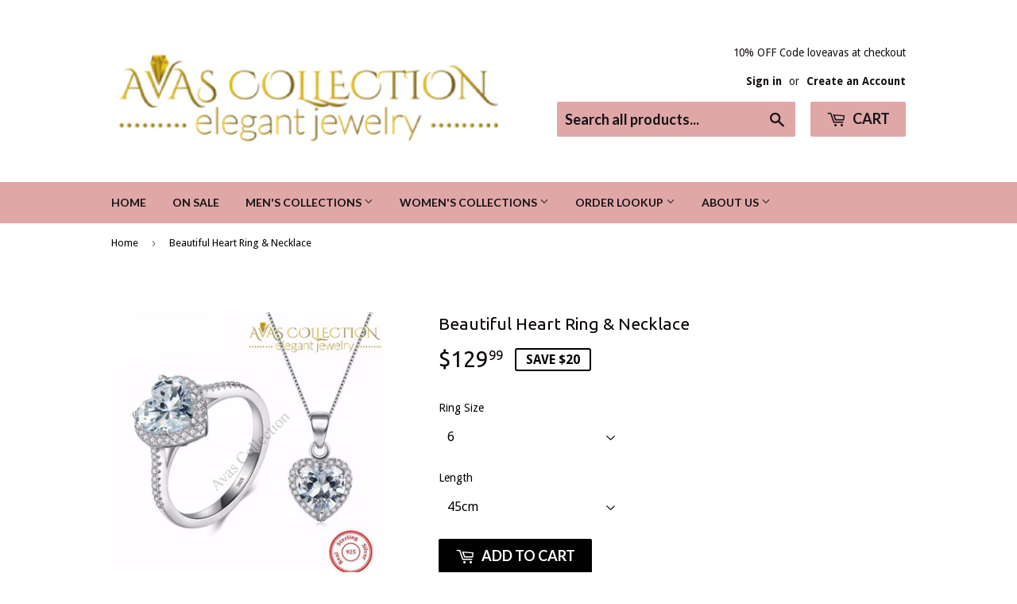

--- FILE ---
content_type: text/html; charset=utf-8
request_url: https://avascollection.com/products/modian-new-design-solid-925-sterling-silver-sets-jewelry-ring-necklace-wedding-natural-crystal-pendant-fashion-chain-for-women
body_size: 28340
content:
<!doctype html>
<!--[if lt IE 7]><html class="no-js lt-ie9 lt-ie8 lt-ie7" lang="en"> <![endif]-->
<!--[if IE 7]><html class="no-js lt-ie9 lt-ie8" lang="en"> <![endif]-->
<!--[if IE 8]><html class="no-js lt-ie9" lang="en"> <![endif]-->
<!--[if IE 9 ]><html class="ie9 no-js"> <![endif]-->
<!--[if (gt IE 9)|!(IE)]><!--> <html class="no-touch no-js"> <!--<![endif]-->
<head>
  




   <link rel="amphtml" href="https://avascollection.com/a/s/products/modian-new-design-solid-925-sterling-silver-sets-jewelry-ring-necklace-wedding-natural-crystal-pendant-fashion-chain-for-women">


<meta name="p:domain_verify" content="7074921c0161dcfc3694e1dbef8a05f0"/>
  <meta name="google-site-verification" content="ipdewFQnErltk1Lqm6Y4041YnPWhWOv8OfVCKCbkOg4" />


  <script>(function(H){H.className=H.className.replace(/\bno-js\b/,'js')})(document.documentElement)</script>
  <!-- Basic page needs ================================================== -->
  <meta charset="utf-8">
  <meta http-equiv="X-UA-Compatible" content="IE=edge,chrome=1">

  
  <link rel="shortcut icon" href="//avascollection.com/cdn/shop/files/Webp.net-resizeimage_32x32.png?v=1614292238" type="image/png" />
  

  <!-- Title and description ================================================== -->
  <title>
  Beautiful Heart Ring &amp; Necklace &ndash; Avas Collection
  </title>


  
    <meta name="description" content="Item specifics Shape\pattern: Heart Included Additional Item Description: Ring/chain/pendant Metals Type: Silver Stone: Simulated Diamonds  Material: 925 Solid Filled  The Highest Quality Standards in Jewelry; Environmental friendly high polished finish 925 Sterling Silver with Simulated Diamonds, this jewelry shines w">
  

  <!-- Product meta ================================================== -->
  <!-- /snippets/social-meta-tags.liquid -->




<meta property="og:site_name" content="Avas Collection">
<meta property="og:url" content="https://avascollection.com/products/modian-new-design-solid-925-sterling-silver-sets-jewelry-ring-necklace-wedding-natural-crystal-pendant-fashion-chain-for-women">
<meta property="og:title" content="Beautiful Heart Ring & Necklace">
<meta property="og:type" content="product">
<meta property="og:description" content="Item specifics Shape\pattern: Heart Included Additional Item Description: Ring/chain/pendant Metals Type: Silver Stone: Simulated Diamonds  Material: 925 Solid Filled  The Highest Quality Standards in Jewelry; Environmental friendly high polished finish 925 Sterling Silver with Simulated Diamonds, this jewelry shines w">

  <meta property="og:price:amount" content="129.99">
  <meta property="og:price:currency" content="USD">

<meta property="og:image" content="http://avascollection.com/cdn/shop/products/c8a56141dc8c96a51ae8341846d4bb93_644_1200x1200.jpg?v=1544509234"><meta property="og:image" content="http://avascollection.com/cdn/shop/products/d11b72d63db37c6789e139fdd8f88c26_237_1200x1200.jpg?v=1544509235"><meta property="og:image" content="http://avascollection.com/cdn/shop/products/6dd870f671f28fab2a7e5467500cc684_346_1200x1200.jpg?v=1541092167">
<meta property="og:image:secure_url" content="https://avascollection.com/cdn/shop/products/c8a56141dc8c96a51ae8341846d4bb93_644_1200x1200.jpg?v=1544509234"><meta property="og:image:secure_url" content="https://avascollection.com/cdn/shop/products/d11b72d63db37c6789e139fdd8f88c26_237_1200x1200.jpg?v=1544509235"><meta property="og:image:secure_url" content="https://avascollection.com/cdn/shop/products/6dd870f671f28fab2a7e5467500cc684_346_1200x1200.jpg?v=1541092167">


<meta name="twitter:card" content="summary_large_image">
<meta name="twitter:title" content="Beautiful Heart Ring & Necklace">
<meta name="twitter:description" content="Item specifics Shape\pattern: Heart Included Additional Item Description: Ring/chain/pendant Metals Type: Silver Stone: Simulated Diamonds  Material: 925 Solid Filled  The Highest Quality Standards in Jewelry; Environmental friendly high polished finish 925 Sterling Silver with Simulated Diamonds, this jewelry shines w">


  <!-- Helpers ================================================== -->
  <link rel="canonical" href="https://avascollection.com/products/modian-new-design-solid-925-sterling-silver-sets-jewelry-ring-necklace-wedding-natural-crystal-pendant-fashion-chain-for-women">
  <meta name="viewport" content="width=device-width,initial-scale=1">

  <!-- CSS ================================================== -->
  <link href="//avascollection.com/cdn/shop/t/16/assets/theme.scss.css?v=174901407621269407931674769071" rel="stylesheet" type="text/css" media="all" />
  
  
  
  <link href="//fonts.googleapis.com/css?family=Droid+Sans:400,700" rel="stylesheet" type="text/css" media="all" />


  
    
    
    <link href="//fonts.googleapis.com/css?family=Ubuntu:400" rel="stylesheet" type="text/css" media="all" />
  


  
    
    
    <link href="//fonts.googleapis.com/css?family=Lato:700" rel="stylesheet" type="text/css" media="all" />
  



  <!-- Header hook for plugins ================================================== -->
  <script>window.performance && window.performance.mark && window.performance.mark('shopify.content_for_header.start');</script><meta id="shopify-digital-wallet" name="shopify-digital-wallet" content="/25257020/digital_wallets/dialog">
<meta name="shopify-checkout-api-token" content="d204d617b0c5001150eefb143dcccf84">
<meta id="in-context-paypal-metadata" data-shop-id="25257020" data-venmo-supported="true" data-environment="production" data-locale="en_US" data-paypal-v4="true" data-currency="USD">
<link rel="alternate" type="application/json+oembed" href="https://avascollection.com/products/modian-new-design-solid-925-sterling-silver-sets-jewelry-ring-necklace-wedding-natural-crystal-pendant-fashion-chain-for-women.oembed">
<script async="async" src="/checkouts/internal/preloads.js?locale=en-US"></script>
<link rel="preconnect" href="https://shop.app" crossorigin="anonymous">
<script async="async" src="https://shop.app/checkouts/internal/preloads.js?locale=en-US&shop_id=25257020" crossorigin="anonymous"></script>
<script id="apple-pay-shop-capabilities" type="application/json">{"shopId":25257020,"countryCode":"US","currencyCode":"USD","merchantCapabilities":["supports3DS"],"merchantId":"gid:\/\/shopify\/Shop\/25257020","merchantName":"Avas Collection","requiredBillingContactFields":["postalAddress","email","phone"],"requiredShippingContactFields":["postalAddress","email","phone"],"shippingType":"shipping","supportedNetworks":["visa","masterCard","amex","discover","elo","jcb"],"total":{"type":"pending","label":"Avas Collection","amount":"1.00"},"shopifyPaymentsEnabled":true,"supportsSubscriptions":true}</script>
<script id="shopify-features" type="application/json">{"accessToken":"d204d617b0c5001150eefb143dcccf84","betas":["rich-media-storefront-analytics"],"domain":"avascollection.com","predictiveSearch":true,"shopId":25257020,"locale":"en"}</script>
<script>var Shopify = Shopify || {};
Shopify.shop = "victorias-jewelery.myshopify.com";
Shopify.locale = "en";
Shopify.currency = {"active":"USD","rate":"1.0"};
Shopify.country = "US";
Shopify.theme = {"name":"Supply","id":7940735012,"schema_name":"Supply","schema_version":"2.7.0","theme_store_id":679,"role":"main"};
Shopify.theme.handle = "null";
Shopify.theme.style = {"id":null,"handle":null};
Shopify.cdnHost = "avascollection.com/cdn";
Shopify.routes = Shopify.routes || {};
Shopify.routes.root = "/";</script>
<script type="module">!function(o){(o.Shopify=o.Shopify||{}).modules=!0}(window);</script>
<script>!function(o){function n(){var o=[];function n(){o.push(Array.prototype.slice.apply(arguments))}return n.q=o,n}var t=o.Shopify=o.Shopify||{};t.loadFeatures=n(),t.autoloadFeatures=n()}(window);</script>
<script>
  window.ShopifyPay = window.ShopifyPay || {};
  window.ShopifyPay.apiHost = "shop.app\/pay";
  window.ShopifyPay.redirectState = null;
</script>
<script id="shop-js-analytics" type="application/json">{"pageType":"product"}</script>
<script defer="defer" async type="module" src="//avascollection.com/cdn/shopifycloud/shop-js/modules/v2/client.init-shop-cart-sync_BApSsMSl.en.esm.js"></script>
<script defer="defer" async type="module" src="//avascollection.com/cdn/shopifycloud/shop-js/modules/v2/chunk.common_CBoos6YZ.esm.js"></script>
<script type="module">
  await import("//avascollection.com/cdn/shopifycloud/shop-js/modules/v2/client.init-shop-cart-sync_BApSsMSl.en.esm.js");
await import("//avascollection.com/cdn/shopifycloud/shop-js/modules/v2/chunk.common_CBoos6YZ.esm.js");

  window.Shopify.SignInWithShop?.initShopCartSync?.({"fedCMEnabled":true,"windoidEnabled":true});

</script>
<script>
  window.Shopify = window.Shopify || {};
  if (!window.Shopify.featureAssets) window.Shopify.featureAssets = {};
  window.Shopify.featureAssets['shop-js'] = {"shop-cart-sync":["modules/v2/client.shop-cart-sync_DJczDl9f.en.esm.js","modules/v2/chunk.common_CBoos6YZ.esm.js"],"init-fed-cm":["modules/v2/client.init-fed-cm_BzwGC0Wi.en.esm.js","modules/v2/chunk.common_CBoos6YZ.esm.js"],"init-windoid":["modules/v2/client.init-windoid_BS26ThXS.en.esm.js","modules/v2/chunk.common_CBoos6YZ.esm.js"],"shop-cash-offers":["modules/v2/client.shop-cash-offers_DthCPNIO.en.esm.js","modules/v2/chunk.common_CBoos6YZ.esm.js","modules/v2/chunk.modal_Bu1hFZFC.esm.js"],"shop-button":["modules/v2/client.shop-button_D_JX508o.en.esm.js","modules/v2/chunk.common_CBoos6YZ.esm.js"],"init-shop-email-lookup-coordinator":["modules/v2/client.init-shop-email-lookup-coordinator_DFwWcvrS.en.esm.js","modules/v2/chunk.common_CBoos6YZ.esm.js"],"shop-toast-manager":["modules/v2/client.shop-toast-manager_tEhgP2F9.en.esm.js","modules/v2/chunk.common_CBoos6YZ.esm.js"],"shop-login-button":["modules/v2/client.shop-login-button_DwLgFT0K.en.esm.js","modules/v2/chunk.common_CBoos6YZ.esm.js","modules/v2/chunk.modal_Bu1hFZFC.esm.js"],"avatar":["modules/v2/client.avatar_BTnouDA3.en.esm.js"],"init-shop-cart-sync":["modules/v2/client.init-shop-cart-sync_BApSsMSl.en.esm.js","modules/v2/chunk.common_CBoos6YZ.esm.js"],"pay-button":["modules/v2/client.pay-button_BuNmcIr_.en.esm.js","modules/v2/chunk.common_CBoos6YZ.esm.js"],"init-shop-for-new-customer-accounts":["modules/v2/client.init-shop-for-new-customer-accounts_DrjXSI53.en.esm.js","modules/v2/client.shop-login-button_DwLgFT0K.en.esm.js","modules/v2/chunk.common_CBoos6YZ.esm.js","modules/v2/chunk.modal_Bu1hFZFC.esm.js"],"init-customer-accounts-sign-up":["modules/v2/client.init-customer-accounts-sign-up_TlVCiykN.en.esm.js","modules/v2/client.shop-login-button_DwLgFT0K.en.esm.js","modules/v2/chunk.common_CBoos6YZ.esm.js","modules/v2/chunk.modal_Bu1hFZFC.esm.js"],"shop-follow-button":["modules/v2/client.shop-follow-button_C5D3XtBb.en.esm.js","modules/v2/chunk.common_CBoos6YZ.esm.js","modules/v2/chunk.modal_Bu1hFZFC.esm.js"],"checkout-modal":["modules/v2/client.checkout-modal_8TC_1FUY.en.esm.js","modules/v2/chunk.common_CBoos6YZ.esm.js","modules/v2/chunk.modal_Bu1hFZFC.esm.js"],"init-customer-accounts":["modules/v2/client.init-customer-accounts_C0Oh2ljF.en.esm.js","modules/v2/client.shop-login-button_DwLgFT0K.en.esm.js","modules/v2/chunk.common_CBoos6YZ.esm.js","modules/v2/chunk.modal_Bu1hFZFC.esm.js"],"lead-capture":["modules/v2/client.lead-capture_Cq0gfm7I.en.esm.js","modules/v2/chunk.common_CBoos6YZ.esm.js","modules/v2/chunk.modal_Bu1hFZFC.esm.js"],"shop-login":["modules/v2/client.shop-login_BmtnoEUo.en.esm.js","modules/v2/chunk.common_CBoos6YZ.esm.js","modules/v2/chunk.modal_Bu1hFZFC.esm.js"],"payment-terms":["modules/v2/client.payment-terms_BHOWV7U_.en.esm.js","modules/v2/chunk.common_CBoos6YZ.esm.js","modules/v2/chunk.modal_Bu1hFZFC.esm.js"]};
</script>
<script id="__st">var __st={"a":25257020,"offset":-18000,"reqid":"ab57caf0-ace3-491e-af13-7aa081f5b687-1768894972","pageurl":"avascollection.com\/products\/modian-new-design-solid-925-sterling-silver-sets-jewelry-ring-necklace-wedding-natural-crystal-pendant-fashion-chain-for-women","u":"98c674dc7d2d","p":"product","rtyp":"product","rid":388636606500};</script>
<script>window.ShopifyPaypalV4VisibilityTracking = true;</script>
<script id="captcha-bootstrap">!function(){'use strict';const t='contact',e='account',n='new_comment',o=[[t,t],['blogs',n],['comments',n],[t,'customer']],c=[[e,'customer_login'],[e,'guest_login'],[e,'recover_customer_password'],[e,'create_customer']],r=t=>t.map((([t,e])=>`form[action*='/${t}']:not([data-nocaptcha='true']) input[name='form_type'][value='${e}']`)).join(','),a=t=>()=>t?[...document.querySelectorAll(t)].map((t=>t.form)):[];function s(){const t=[...o],e=r(t);return a(e)}const i='password',u='form_key',d=['recaptcha-v3-token','g-recaptcha-response','h-captcha-response',i],f=()=>{try{return window.sessionStorage}catch{return}},m='__shopify_v',_=t=>t.elements[u];function p(t,e,n=!1){try{const o=window.sessionStorage,c=JSON.parse(o.getItem(e)),{data:r}=function(t){const{data:e,action:n}=t;return t[m]||n?{data:e,action:n}:{data:t,action:n}}(c);for(const[e,n]of Object.entries(r))t.elements[e]&&(t.elements[e].value=n);n&&o.removeItem(e)}catch(o){console.error('form repopulation failed',{error:o})}}const l='form_type',E='cptcha';function T(t){t.dataset[E]=!0}const w=window,h=w.document,L='Shopify',v='ce_forms',y='captcha';let A=!1;((t,e)=>{const n=(g='f06e6c50-85a8-45c8-87d0-21a2b65856fe',I='https://cdn.shopify.com/shopifycloud/storefront-forms-hcaptcha/ce_storefront_forms_captcha_hcaptcha.v1.5.2.iife.js',D={infoText:'Protected by hCaptcha',privacyText:'Privacy',termsText:'Terms'},(t,e,n)=>{const o=w[L][v],c=o.bindForm;if(c)return c(t,g,e,D).then(n);var r;o.q.push([[t,g,e,D],n]),r=I,A||(h.body.append(Object.assign(h.createElement('script'),{id:'captcha-provider',async:!0,src:r})),A=!0)});var g,I,D;w[L]=w[L]||{},w[L][v]=w[L][v]||{},w[L][v].q=[],w[L][y]=w[L][y]||{},w[L][y].protect=function(t,e){n(t,void 0,e),T(t)},Object.freeze(w[L][y]),function(t,e,n,w,h,L){const[v,y,A,g]=function(t,e,n){const i=e?o:[],u=t?c:[],d=[...i,...u],f=r(d),m=r(i),_=r(d.filter((([t,e])=>n.includes(e))));return[a(f),a(m),a(_),s()]}(w,h,L),I=t=>{const e=t.target;return e instanceof HTMLFormElement?e:e&&e.form},D=t=>v().includes(t);t.addEventListener('submit',(t=>{const e=I(t);if(!e)return;const n=D(e)&&!e.dataset.hcaptchaBound&&!e.dataset.recaptchaBound,o=_(e),c=g().includes(e)&&(!o||!o.value);(n||c)&&t.preventDefault(),c&&!n&&(function(t){try{if(!f())return;!function(t){const e=f();if(!e)return;const n=_(t);if(!n)return;const o=n.value;o&&e.removeItem(o)}(t);const e=Array.from(Array(32),(()=>Math.random().toString(36)[2])).join('');!function(t,e){_(t)||t.append(Object.assign(document.createElement('input'),{type:'hidden',name:u})),t.elements[u].value=e}(t,e),function(t,e){const n=f();if(!n)return;const o=[...t.querySelectorAll(`input[type='${i}']`)].map((({name:t})=>t)),c=[...d,...o],r={};for(const[a,s]of new FormData(t).entries())c.includes(a)||(r[a]=s);n.setItem(e,JSON.stringify({[m]:1,action:t.action,data:r}))}(t,e)}catch(e){console.error('failed to persist form',e)}}(e),e.submit())}));const S=(t,e)=>{t&&!t.dataset[E]&&(n(t,e.some((e=>e===t))),T(t))};for(const o of['focusin','change'])t.addEventListener(o,(t=>{const e=I(t);D(e)&&S(e,y())}));const B=e.get('form_key'),M=e.get(l),P=B&&M;t.addEventListener('DOMContentLoaded',(()=>{const t=y();if(P)for(const e of t)e.elements[l].value===M&&p(e,B);[...new Set([...A(),...v().filter((t=>'true'===t.dataset.shopifyCaptcha))])].forEach((e=>S(e,t)))}))}(h,new URLSearchParams(w.location.search),n,t,e,['guest_login'])})(!0,!0)}();</script>
<script integrity="sha256-4kQ18oKyAcykRKYeNunJcIwy7WH5gtpwJnB7kiuLZ1E=" data-source-attribution="shopify.loadfeatures" defer="defer" src="//avascollection.com/cdn/shopifycloud/storefront/assets/storefront/load_feature-a0a9edcb.js" crossorigin="anonymous"></script>
<script crossorigin="anonymous" defer="defer" src="//avascollection.com/cdn/shopifycloud/storefront/assets/shopify_pay/storefront-65b4c6d7.js?v=20250812"></script>
<script data-source-attribution="shopify.dynamic_checkout.dynamic.init">var Shopify=Shopify||{};Shopify.PaymentButton=Shopify.PaymentButton||{isStorefrontPortableWallets:!0,init:function(){window.Shopify.PaymentButton.init=function(){};var t=document.createElement("script");t.src="https://avascollection.com/cdn/shopifycloud/portable-wallets/latest/portable-wallets.en.js",t.type="module",document.head.appendChild(t)}};
</script>
<script data-source-attribution="shopify.dynamic_checkout.buyer_consent">
  function portableWalletsHideBuyerConsent(e){var t=document.getElementById("shopify-buyer-consent"),n=document.getElementById("shopify-subscription-policy-button");t&&n&&(t.classList.add("hidden"),t.setAttribute("aria-hidden","true"),n.removeEventListener("click",e))}function portableWalletsShowBuyerConsent(e){var t=document.getElementById("shopify-buyer-consent"),n=document.getElementById("shopify-subscription-policy-button");t&&n&&(t.classList.remove("hidden"),t.removeAttribute("aria-hidden"),n.addEventListener("click",e))}window.Shopify?.PaymentButton&&(window.Shopify.PaymentButton.hideBuyerConsent=portableWalletsHideBuyerConsent,window.Shopify.PaymentButton.showBuyerConsent=portableWalletsShowBuyerConsent);
</script>
<script data-source-attribution="shopify.dynamic_checkout.cart.bootstrap">document.addEventListener("DOMContentLoaded",(function(){function t(){return document.querySelector("shopify-accelerated-checkout-cart, shopify-accelerated-checkout")}if(t())Shopify.PaymentButton.init();else{new MutationObserver((function(e,n){t()&&(Shopify.PaymentButton.init(),n.disconnect())})).observe(document.body,{childList:!0,subtree:!0})}}));
</script>
<link id="shopify-accelerated-checkout-styles" rel="stylesheet" media="screen" href="https://avascollection.com/cdn/shopifycloud/portable-wallets/latest/accelerated-checkout-backwards-compat.css" crossorigin="anonymous">
<style id="shopify-accelerated-checkout-cart">
        #shopify-buyer-consent {
  margin-top: 1em;
  display: inline-block;
  width: 100%;
}

#shopify-buyer-consent.hidden {
  display: none;
}

#shopify-subscription-policy-button {
  background: none;
  border: none;
  padding: 0;
  text-decoration: underline;
  font-size: inherit;
  cursor: pointer;
}

#shopify-subscription-policy-button::before {
  box-shadow: none;
}

      </style>

<script>window.performance && window.performance.mark && window.performance.mark('shopify.content_for_header.end');</script>

  

<!--[if lt IE 9]>
<script src="//cdnjs.cloudflare.com/ajax/libs/html5shiv/3.7.2/html5shiv.min.js" type="text/javascript"></script>
<script src="//avascollection.com/cdn/shop/t/16/assets/respond.min.js?v=111" type="text/javascript"></script>
<link href="//avascollection.com/cdn/shop/t/16/assets/respond-proxy.html" id="respond-proxy" rel="respond-proxy" />
<link href="//avascollection.com/search?q=651dca37d52a7f3616beeac291cd6b68" id="respond-redirect" rel="respond-redirect" />
<script src="//avascollection.com/search?q=651dca37d52a7f3616beeac291cd6b68" type="text/javascript"></script>
<![endif]-->
<!--[if (lte IE 9) ]><script src="//avascollection.com/cdn/shop/t/16/assets/match-media.min.js?v=111" type="text/javascript"></script><![endif]-->


  
  

  <script src="//avascollection.com/cdn/shop/t/16/assets/jquery-2.2.3.min.js?v=58211863146907186831511233208" type="text/javascript"></script>

  <!--[if (gt IE 9)|!(IE)]><!--><script src="//avascollection.com/cdn/shop/t/16/assets/lazysizes.min.js?v=8147953233334221341511233208" async="async"></script><!--<![endif]-->
  <!--[if lte IE 9]><script src="//avascollection.com/cdn/shop/t/16/assets/lazysizes.min.js?v=8147953233334221341511233208"></script><![endif]-->

  <!--[if (gt IE 9)|!(IE)]><!--><script src="//avascollection.com/cdn/shop/t/16/assets/vendor.js?v=36052345436231778671511233209" defer="defer"></script><!--<![endif]-->
  <!--[if lte IE 9]><script src="//avascollection.com/cdn/shop/t/16/assets/vendor.js?v=36052345436231778671511233209"></script><![endif]-->

  <!--[if (gt IE 9)|!(IE)]><!--><script src="//avascollection.com/cdn/shop/t/16/assets/theme.js?v=92408824852980600241511376180" defer="defer"></script><!--<![endif]-->
  <!--[if lte IE 9]><script src="//avascollection.com/cdn/shop/t/16/assets/theme.js?v=92408824852980600241511376180"></script><![endif]-->








<script id="sca_fg_cart_ShowGiftAsProductTemplate" type="text/template">
  
  <div class="item not-sca-qv" id="sca-freegift-{{productID}}">
    <a class="close_box" style="display: none;position: absolute;top:5px;right: 10px;font-size: 22px;font-weight: bold;cursor: pointer;text-decoration:none;color: #aaa;">×</a>
    <img class="lazyOwl" data-src="{{productImageURL}}">
    <div class="sca-product-shop">
      <div class="f-fix"><span class="sca-product-title" style="white-space: nowrap;color:#000;{{showfgTitle}}">{{productTitle}}</span>
          <div id="product-variants-{{productID}}">
            <div class="sca-price" id="price-field-{{productID}}">
              <span class="sca-old-price">{{variant_compare_at_price}}</span>
              <span class="sca-special-price">{{variant_price}}</span>
            </div>
            <div id="stay-content-sca-freegift-{{productID}}" class="sca-fg-cart-item">
              <a class="close_box" style="display: none;position: absolute;top:5px;right: 10px;font-size: 22px;font-weight: bold;cursor: pointer;text-decoration:none;color: #aaa;">×</a>
              <select id="product-select-{{productID}}" name="id" style="display: none">
                {{optionVariantData}}
              </select>
            </div>
          </div>
          <button type='button' id="sca-btn-select-{{productID}}" class="sca-button" onclick="onclickSelect_{{productID}}();"><span>{{SelectButton}}</span></button>
          <button type='button' id="sca-btn-{{productID}}" class="sca-button" style="display: none"><span>{{AddToCartButton}}</span></button>
      </div>
    </div>
  </div>
  
</script>
<script id = "sca_fg_cart_ShowGiftAsProductScriptTemplate" type="text/template">
  
    var selectCallback_{{productID}} = function(variant, selector) { if (variant) { if (variant.available) { $("#sca-btn-{{productID}}").removeClass("disabled").removeAttr("disabled").html("<span>{{AddToCartButton}}</span>").fadeTo(200, 1); $('#sca-btn-{{productID}}').unbind('click'); $("#sca-btn-{{productID}}").click(SECOMAPP.jQuery.proxy(function() { SECOMAPP.addGiftToCart(variant.id, 1); }, variant)); } else { $("#sca-btn-{{productID}}").html("<span>{{UnavailableButton}}</span>").addClass("disabled").attr("disabled", "disabled").fadeTo(200, 0.5); } if (variant.compare_at_price > variant.price) { $("#price-field-{{productID}}").html("<span class='sca-old-price'>" + SECOMAPP.formatMoney(variant.compare_at_price) + "</span>" + "&nbsp;<s class='sca-special-price'>" + SECOMAPP.formatMoney(variant.price) + "</s>"); } else { $("#price-field-{{productID}}").html("<span class='sca-special-price'>" + SECOMAPP.formatMoney(variant.price) + "</span>"); } } else { $("#sca-btn-{{productID}}").html("<span>{{UnavailableButton}}</span>").addClass("disabled").attr("disabled", "disabled").fadeTo(200, 0.5); } if (variant && variant.featured_image) { var originalImage = $("#sca-freegift-{{productID}} img"); var newImage = variant.featured_image; var element = originalImage[0]; Shopify.Image.switchImage(newImage, element, function(newImageSizedSrc, newImage, element) { $(element).parents("a").attr("href", newImageSizedSrc); $(element).attr("src", newImageSizedSrc); }); }};var onclickSelect_{{productID}} = function() { SECOMAPP.jQuery.getJSON("/products/{{productHandle}}.js", function(product) { if (product.options.length == 1) { $("<label><strong>" + product.options[0].name + "</strong></label>").insertBefore('#product-select-{{productID}}'); } var options = []; SECOMAPP.jQuery.each(product.options, function(index, value) { options[index] = value.name; }); product.options = options; var clonevariants = {{variantsGiftList}}; var mainvariants = {{mainVariantsList}}; for (var pvid = product.variants.length - 1; pvid > -1; pvid--) { if (clonevariants.indexOf(product.variants[pvid].id) < 0 && mainvariants.indexOf(product.variants[pvid].id) < 0) { product.variants.splice(pvid, 1); } } for (var vid = mainvariants.length - 1; vid > -1; vid--) { var clone_id = clonevariants[vid]; var main_id = mainvariants[vid]; var clone_pos = 0; var main_pos = 0; for (var pvid = product.variants.length - 1; pvid > -1; pvid--) { if (product.variants[pvid].id == clone_id) { clone_pos = pvid; } else if (product.variants[pvid].id == main_id) { main_pos = pvid; } } product.variants[clone_pos].available = product.variants[main_pos].available; product.variants[clone_pos].inventory_management = product.variants[main_pos].inventory_management; product.variants[clone_pos].inventory_policy = product.variants[main_pos].inventory_policy; product.variants[clone_pos].inventory_quantity = product.variants[main_pos].inventory_quantity; product.variants[clone_pos].option1 = product.variants[main_pos].option1; product.variants[clone_pos].options[0].name = product.variants[main_pos].options[0].name; if (product.variants[clone_pos].options[1]) { product.variants[clone_pos].options[1].name = product.variants[main_pos].options[1].name; product.variants[clone_pos].option2 = product.variants[main_pos].option2; } if (product.variants[clone_pos].options[2]) { product.variants[clone_pos].options[2].name = product.variants[main_pos].options[2].name; product.variants[clone_pos].option3 = product.variants[main_pos].option3; } product.variants[clone_pos].title = product.variants[main_pos].title; product.variants[clone_pos].name = product.variants[main_pos].name; product.variants[clone_pos].public_title = product.variants[main_pos].public_title; product.variants.splice(main_pos, 1); } $("#sca-btn-select-{{productID}}").hide(); $("#product-select-{{productID}}").show(); $("#sca-btn-{{productID}}").show(); $("#stay-content-sca-freegift-{{productID}} .close_box").show(); $("#stay-content-sca-freegift-{{productID}} .close_box").click(function() { $("#stay-content-sca-freegift-{{productID}}").hide(); $("#sca-btn-{{productID}}").hide(); $("#sca-btn-select-{{productID}}").show(); }); new Shopify.OptionSelectors("product-select-{{productID}}", { product: product, onVariantSelected: selectCallback_{{productID}}, enableHistoryState: true }); if (product.variants.length == 1 && product.variants[0].title.indexOf("Default") !== -1) { jQuery("#sca-freegift-{{productID}} .selector-wrapper").hide(); } else { $("#stay-content-sca-freegift-{{productID}}").show(); $("#stay-content-sca-freegift-{{productID}}").focus(); } onclickSelect_{{productID}} = function() { $("#stay-content-sca-freegift-{{productID}}").show(); $("#sca-btn-{{productID}}").show(); $("#sca-btn-select-{{productID}}").hide(); } });};
  
</script>

<script id="sca_fg_cart_ShowGiftAsVariantTemplate" type="text/template">
  
  <div class="item not-sca-qv" id="sca-freegift-{{variantID}}">
    <img class="lazyOwl" data-src="{{variantImageURL}}">
    <div class="sca-product-shop">
      <div class="f-fix">
        <span class="sca-product-title" style="white-space: nowrap;color:#000;">{{variantTitle}}</span>
        <div class="sca-price">
          <span class="sca-old-price">{{variant_compare_at_price}}</span>
          <span class="sca-special-price">{{variant_price}}</span>
        </div>
        <button type="button" id="sca-btn{{variantID}}" class="sca-button" onclick="SECOMAPP.addGiftToCart({{variantID}},1);">
          <span>{{AddToCartButton}}</span>
        </button>
      </div>
    </div>
  </div>
  
</script>

<script id="sca_fg_prod_GiftList" type="text/template">
  
  <a style="text-decoration: none !important" id ="{{giftShowID}}" class="product-image freegif-product-image freegift-info-{{giftShowID}}"
     title="{{giftTitle}}" href="/products/{{productsHandle}}">
    <img class="not-sca-qv" src="{{giftImgUrl}}" alt="{{giftTitle}}" />
  </a>
  
</script>

<script id="sca_fg_prod_Gift_PopupDetail" type="text/template">
  
  <div class="sca-fg-item fg-info-{{giftShowID}}" style="display:none;z-index:2147483647;">
    <div class="sca-fg-item-options">
      <div class="sca-fg-item-option-title">
        <em>{{freegiftRuleName}}</em>
      </div>
      <div class="sca-fg-item-option-ct">
        <!--        <div class="sca-fg-image-item">
                        <img src="{{giftImgUrl}}" /> -->
        <div class="sca-fg-item-name">
          <a href="#">{{giftTitle}}</a>
        </div>
        <!--        </div> -->
      </div>
    </div>
  </div>
  
</script>

<script id="sca_fg_ajax_GiftListPopup" type="text/template">
  
  <div id="freegift_popup" class="mfp-hide">
    <div id="sca-fg-owl-carousel">
      <div id="freegift_cart_container" class="sca-fg-cart-container" style="display: none;">
        <div id="freegift_message" class="owl-carousel"></div>
      </div>
      <div id="sca-fg-slider-cart" style="display: none;">
        <div class="sca-fg-cart-title">
          <strong>{{popupTitle}}</strong>
        </div>
        <div id="sca_freegift_list" class="owl-carousel"></div>
      </div>
    </div>
  </div>
  
</script>



<link href="//avascollection.com/cdn/shop/t/16/assets/sca.freegift.css?v=138222768784184426861529510940" rel="stylesheet" type="text/css" media="all" />
<script src="//avascollection.com/cdn/shopifycloud/storefront/assets/themes_support/option_selection-b017cd28.js" type="text/javascript"></script>
<script>
    Shopify.money_format = "${{amount}}";
    //enable checking free gifts condition when checkout clicked
    if ((typeof SECOMAPP) === 'undefined') { window.SECOMAPP = {}; };
    SECOMAPP.enableOverrideCheckout = true;
</script>
<script data-cfasync="false" type="text/javascript">
  /* Smart Ecommerce App (SEA Inc)
   * http://www.secomapp.com
   * Do not reuse those source codes if don't have permission of us.
   * */
  
  (function(){if(!Array.isArray){Array.isArray=function(e){return Object.prototype.toString.call(e)==="[object Array]"}}"function"!==typeof Object.create&&(Object.create=function(e){function t(){}t.prototype=e;return new t});if(!Object.keys){Object.keys=function(e){var t=[],i;for(i in e){if(Object.prototype.hasOwnProperty.call(e,i)){t.push(i)}}return t}}if(!String.prototype.endsWith){Object.defineProperty(String.prototype,"endsWith",{value:function(e,t){var i=this.toString();if(t===undefined||t>i.length){t=i.length}t-=e.length;var r=i.indexOf(e,t);return r!==-1&&r===t},writable:true,enumerable:true,configurable:true})}if(!Array.prototype.indexOf){Array.prototype.indexOf=function(e,t){var i;if(this==null){throw new TypeError('"this" is null or not defined')}var r=Object(this);var o=r.length>>>0;if(o===0){return-1}var n=+t||0;if(Math.abs(n)===Infinity){n=0}if(n>=o){return-1}i=Math.max(n>=0?n:o-Math.abs(n),0);while(i<o){if(i in r&&r[i]===e){return i}i++}return-1}}if(!Array.prototype.forEach){Array.prototype.forEach=function(e,t){var i,r;if(this==null){throw new TypeError(" this is null or not defined")}var o=Object(this);var n=o.length>>>0;if(typeof e!=="function"){throw new TypeError(e+" is not a function")}if(arguments.length>1){i=t}r=0;while(r<n){var a;if(r in o){a=o[r];e.call(i,a,r,o)}r++}}}console=console||{};console.log=console.log||function(){};if(typeof Shopify==="undefined"){Shopify={}}if(typeof Shopify.onError!=="function"){Shopify.onError=function(){}}if(typeof SECOMAPP==="undefined"){SECOMAPP={}}SECOMAPP.removeGiftsVariant=function(e){setTimeout(function(){try{e("select option").not(".sca-fg-cart-item select option").filter(function(){var t=e(this).val();var i=e(this).text();if(i.indexOf(" - ")!==-1){i=i.slice(0,i.indexOf(" - "))}var r=[];if(i.indexOf(" / ")!==-1){r=i.split(" / ");i=r[r.length-1]}if(typeof SECOMAPP.gifts_list_avai!=="undefined"&&typeof SECOMAPP.gifts_list_avai[t]!=="undefined"||i.endsWith("% off)")){e("select option").not(".sca-fg-cart-item select option").filter(function(){var r=e(this).val();var o=e(this).text();return o.endsWith(i)||r==t||o.endsWith("% off)")}).remove();e(".dropdown *,ul li,label,div").filter(function(){var r=e(this).html(),o=e(this).data("value");return r&&r.endsWith(i)||r&&r.endsWith("% off)")||o==t}).remove();return true}return false})}catch(e){console.log(e)}},500)};SECOMAPP.formatMoney=function(e,t){if(typeof e=="string"){e=e.replace(".","")}var i="";var r=typeof Shopify!=="undefined"&&typeof Shopify.money_format!=="undefined"?Shopify.money_format:"{{amount}}";var o=/\{\{\s*(\w+)\s*\}\}/;var n=t||(typeof this.fgsettings.sca_currency_format==="string"&&this.fgsettings.sca_currency_format.indexOf("amount")>-1?this.fgsettings.sca_currency_format:null)||r;if(n.indexOf("amount_no_decimals_no_comma_separator")<0&&n.indexOf("amount_no_comma_separator_up_cents")<0&&n.indexOf("amount_up_cents")<0&&typeof Shopify.formatMoney==="function"){return Shopify.formatMoney(e,n)}function a(e,t){return typeof e=="undefined"?t:e}function f(e,t,i,r,o,n){t=a(t,2);i=a(i,",");r=a(r,".");if(isNaN(e)||e==null){return 0}e=(e/100).toFixed(t);var f=e.split("."),c=f[0].replace(/(\d)(?=(\d\d\d)+(?!\d))/g,"$1"+i),s=f[1]?!o||!n?r+f[1]:o+f[1]+n:"";return c+s}switch(n.match(o)[1]){case"amount":i=f(e,2);break;case"amount_no_decimals":i=f(e,0);break;case"amount_with_comma_separator":i=f(e,2,",",".");break;case"amount_no_decimals_with_comma_separator":i=f(e,0,",",".");break;case"amount_no_decimals_no_comma_separator":i=f(e,0,"","");break;case"amount_up_cents":i=f(e,2,",","","<sup>","</sup>");break;case"amount_no_comma_separator_up_cents":i=f(e,2,"","","<sup>","</sup>");break}return n.replace(o,i)};SECOMAPP.setCookie=function(e,t,i,r,o){var n=new Date;n.setTime(n.getTime()+i*24*60*60*1e3+r*60*1e3);var a="expires="+n.toUTCString();document.cookie=e+"="+t+";"+a+(o?";path="+o:";path=/")};SECOMAPP.getCookie=function(e){var t=e+"=";var i=document.cookie.split(";");for(var r=0;r<i.length;r++){var o=i[r];while(o.charAt(0)==" ")o=o.substring(1);if(o.indexOf(t)==0)return o.substring(t.length,o.length)}return""};SECOMAPP.getQueryString=function(){var e={};var t=window.location.search.substring(1);var i=t.split("&");for(var r=0;r<i.length;r++){var o=i[r].split("=");if(typeof e[o[0]]==="undefined"){e[o[0]]=decodeURIComponent(o[1])}else if(typeof e[o[0]]==="string"){var n=[e[o[0]],decodeURIComponent(o[1])];e[o[0]]=n}else{e[o[0]].push(decodeURIComponent(o[1]))}}return e};SECOMAPP.freegifts_product_json=function(e){if(e){for(var t=0;t<e.options.length;t++){option=e.options[t];if(option.values)for(var i=0;i<option.values.length;i++){if(option.values[i].endsWith("(Freegifts)")||option.values[i].endsWith("% off)")){option.values.splice(i,1);i--}}}for(var r=function(e){for(var t in e)if(e.hasOwnProperty(t))return!1;return!0},o=e.price,n=e.price_max,a=e.price_min,f=e.compare_at_price,c=e.compare_at_price_max,s=e.compare_at_price_min,t=0;t<e.variants.length;t++){var i=e.variants[t],p=!i.option3?!i.option2?i.option1:i.option2:i.option3;"undefined"!=typeof SECOMAPP&&"undefined"!=typeof SECOMAPP.gifts_list_avai&&!r(SECOMAPP.gifts_list_avai)&&"undefined"!=typeof SECOMAPP.gifts_list_avai[i.id]||p.endsWith("(Freegifts)")||p.endsWith("% off)")?(e.variants.splice(t,1),t-=1):(n>=i.price&&(n=i.price,o=i.price),a<=i.price&&(a=i.price),i.compare_at_price&&(c>=i.compare_at_price&&(c=i.compare_at_price,f=i.compare_at_price),s<=i.compare_at_price&&(s=i.compare_at_price)),1==i.available&&(e.available=!0))}e.price=o,e.price_max=a,e.price_min=n,e.compare_at_price=f,e.compare_at_price_max=s,e.compare_at_price_min=c,e.price_varies=a>n?!0:!1,e.compare_at_price_varies=s>c?!0:!1}return e};SECOMAPP.fg_codes=[];if(SECOMAPP.getCookie("sca_fg_codes")!==""){SECOMAPP.fg_codes=JSON.parse(SECOMAPP.getCookie("sca_fg_codes"))}var e=SECOMAPP.getQueryString();if(e["freegifts_code"]&&SECOMAPP.fg_codes.indexOf(e["freegifts_code"])===-1){if(typeof SECOMAPP.activateOnlyOnePromoCode!=="undefined"&&SECOMAPP.activateOnlyOnePromoCode===true){SECOMAPP.fg_codes=[]}SECOMAPP.fg_codes.push(e["freegifts_code"]);SECOMAPP.setCookie("sca_fg_codes",JSON.stringify(SECOMAPP.fg_codes))}})();
  
  ;SECOMAPP.customer={};SECOMAPP.customer.email=null;SECOMAPP.customer.first_name=null;SECOMAPP.customer.last_name=null;SECOMAPP.customer.tags=null;SECOMAPP.customer.orders_count=null;SECOMAPP.customer.total_spent=null;SECOMAPP.customer.freegifts=[];
</script>

<script src="//staticxx.s3.amazonaws.com/aio_stats_lib_v1.min.js?v=1.0"></script>
      <link href="//avascollection.com/cdn/shop/t/16/assets/paymentfont.scss.css?v=8130758840153366071674769071" rel="stylesheet" type="text/css" media="all" />
    

<script>
window.mlvedaShopCurrency = "USD";
window.shopCurrency = "USD";
window.supported_currencies = "USD CAD AUD GBP EUR INR JPY";
</script><!-- BeginWishyAddon --><script>  Shopify.wishy_btn_settings = {"button_setting":"","btn_append":"before","btn_display":"block","btn_width":"auto","btn_margin_top":5,"btn_margin_left":5,"btn_margin_right":5,"btn_margin_bottom":5,"btn_margin_unit":"px","btn_placer_element":null,"btn_background_color":"#ffffff","btn_border_color":"#b9b9b9","btn_border_width":1,"btn_text":"♡ Add to wishlist","btn_color":"#1b1b1b","remove_btn_background_color":"#5c6ac4","remove_btn_border_color":"#3f4eae","remove_btn_border_width":1,"remove_btn_color":"#ffffff","new_theme_published_at":"2018-04-16T20:07:17.570Z","installed":true,"heart_icon_margin_right":15,"heart_icon_margin_bottom":15,"heart_icon_location":"bottom-right","heart_icon_margin_top":15,"heart_icon_margin_left":15,"setting_force_login":false,"heart_icon_url_match":"","heart_icon_enabled":true,"status":"alive","spf_record":null,"floating_favorites_enabled":false,"floating_favorites_location":"right","floating_favorites_margin_top":50,"floating_favorites_url_match":"","floating_favorites_background_color":"#ffffff","floating_favorites_border_color":"#b9b9b9","floating_favorites_border_width":1,"floating_favorites_text":"♥ Favorites","floating_favorites_color":"#1b1b1b","heart_icon_type":"default","heart_icon_typedefault_background_color":"#ff8989","heart_icon_typedefault_border_color":"#ff9c9c","heart_icon_typedefault_border_width":2,"heart_icon_typedefault_icon_color":"#ffffff","heart_icon_show_count":true,"heart_icon_typecustom_image_url":"https://cc-swim.herokuapp.com/wishlist.png","btn_text_size":"16.0","locale":"en","shop_star_rating":null,"shop_star_feedback":null,"heart_icon_collection_before_add_color":"#dfdfdf","heart_icon_collection_after_add_color":"#606060","login_link_bg_color":"#5c6ac4","login_link_text_color":"#3f4eae","btn_remove_bg_color":"#ffffff","btn_remove_border_color":"#b9b9b9","btn_remove_border_width":1,"btn_remove_text":"♡ Remove from wishlist","btn_remove_color":"#1b1b1b","btn_remove_text_size":"16.0","open_wishlist_after_add_to_wishlist":true};  Shopify.wishy_button_css_json = "";    Shopify.wishy_customer_email = "" ;  </script><!-- EndWishyAddon -->

<!-- ROIHunterEasy HeadSnippet start -->

<script type="text/javascript">
    (function() {

        var remarketingType = 'OTHER';

 // if current page is NOT cart page
        var cartPageActive = false; // unset cart page flag


 // if current page is product page
        var productPageActive = true; // set product page flag

        // purpose of this object is already described above
        var facebookEventParams = {
            value: '129.99',
            content_name: 'Beautiful Heart Ring & Necklace',
            content_type: 'product',
            currency: 'USD',
            content_ids: [ 'shopify_388636606500_5010442059812' ]
        };

        var prodId = 'shopify_388636606500_5010442059812';
        var prodTotalValue = 129.99;
        // same as facebookEventParams but for google
        if (remarketingType == 'OTHER') {
            var googleTagParams = {
                dynx_itemid: prodId,
                dynx_pagetype: 'offerdetail',
                dynx_totalvalue: prodTotalValue
            };
        } else {
            var googleTagParams = { // same iteration logic as in itemsCart but for google we need product ids only
                ecomm_prodid: prodId,
                ecomm_pagetype: 'product',
                ecomm_totalvalue: prodTotalValue
            };
        }




        var collectionPageActive = false;



        var mainPageActive = false;


        var cartPage = {
            active: cartPageActive, // flag true/false
            // if facebookEventParams is undefined set facebookEventParams = null
            facebookEventParams: typeof facebookEventParams !== 'undefined' ? facebookEventParams : null,
            googleTagParams: typeof googleTagParams !== 'undefined' ? googleTagParams : null
        };

        var productPage = {
            active: productPageActive, // flag true/false
            facebookEventParams: typeof facebookEventParams !== 'undefined' ? facebookEventParams : null,
            googleTagParams: typeof googleTagParams !== 'undefined' ? googleTagParams : null
        };

        var collectionPage = {
            active: collectionPageActive, // flag true/false
            facebookEventParams: null,
            googleTagParams: typeof googleTagParams !== 'undefined' ? googleTagParams : null
        };

        var mainPage = {
            active: mainPageActive,
            facebookEventParams: null,
            googleTagParams: typeof googleTagParams !== 'undefined' ? googleTagParams : null
        };

        // here we initialize our global object which contains all necessary information for
        // our all scripts which fired some google or facebook analytic events etc.
        // we should use some unique name to identify this object to avoid names conflict
        // relative to other global objects
        var hash = 'ROIHunterEasy_5a83c915b9f3150f071dd42973557062ac2f30b295a5b6393544410da07ecb27';
        window[hash] = {
            cartPage: cartPage,
            productPage: productPage,
            collectionPage: collectionPage,
            mainPage: mainPage,
            remarketingType: remarketingType
        };

        // begin: initialize our rheasy_fbq object for facebook tracking
        window[hash].rheasy_fbq = function() {
            if (arguments.length === 0) {
                return;
            }

            var pixelId, trackType, contentObj;     //get parameters:

            if (typeof arguments[0] === 'string') pixelId = arguments[0];       //param string PIXEL ID
            if (typeof arguments[1] === 'string') trackType = arguments[1];     //param string TRACK TYPE (PageView, Purchase)
            if (typeof arguments[2] === 'object') contentObj = arguments[2];    //param object (may be null):
                                                                                //    {value : subtotal_price,
                                                                                //     content_type : some_string,
                                                                                //     currency : shop_curency,
                                                                                //     contents : [{id, quantity, item_price}, ...] instance of array
                                                                                //    }

            var argumentsAreValid = typeof pixelId === 'string' && pixelId.replace(/\s+/gi, '') !== '' &&
                typeof trackType === 'string' && trackType.replace(/\s+/gi, '') !== '';

            if (!argumentsAreValid) {
                console.error('RH PIXEL - INVALID ARGUMENTS');
                return;
            }

            var params = [];
            params.push('id=' + encodeURIComponent(pixelId));
            switch (trackType) {
                case 'PageView':
                case 'ViewContent':
                case 'Search':
                case 'AddToCart':
                case 'InitiateCheckout':
                case 'AddPaymentInfo':
                case 'Lead':
                case 'CompleteRegistration':
                case 'Purchase':
                case 'AddToWishlist':
                    params.push('ev=' + encodeURIComponent(trackType));
                    break;
                default:
                    console.error('RH PIXEL - BAD TRACKTYPE');
                    return;
            }

            params.push('dl=' + encodeURIComponent(document.location.href));
            if (document.referrer) params.push('rl=' + encodeURIComponent(document.referrer));
            params.push('if=false');
            params.push('ts=' + new Date().getTime());

            /* Custom parameters to string */
            if (typeof contentObj === 'object') {                                               //`contents : [{id, quantity, item_price}, ...]` to string
                for (var u in contentObj) {
                    if (typeof contentObj[u] === 'object' && contentObj[u] instanceof Array) {  // `[{id, quantity, item_price}, ...]` to string
                        if (contentObj[u].length > 0) {
                            for (var y = 0; y < contentObj[u].length; y++) {
                                if (typeof contentObj[u][y] === 'object') {                     // `{id, quantity, item_price}` to string
                                    contentObj[u][y] = JSON.stringify(contentObj[u][y]);
                                }
                                contentObj[u][y] = (contentObj[u][y] + '')  //JSON to string
                                    .replace(/^\s+|\s+$/gi, '')             //delete white characterts from begin on end of the string
                                    .replace(/\s+/gi, ' ')                  //replace white characters inside string to ' '
                            }
                            params.push('cd[' + u + ']=' + encodeURIComponent(contentObj[u].join(',')   //create JSON array - [param1,param2,param3]
                                .replace(/^/gi, '[')
                                .replace(/$/gi, ']')))
                        }
                    } else if (typeof contentObj[u] === 'string') {
                        params.push('cd[' + u + ']=' + encodeURIComponent(contentObj[u]));
                    }
                }
            }

            var imgId = new Date().getTime();
            var img = document.createElement('img');
            img.id = 'fb_' + imgId, img.src = 'https://www.facebook.com/tr/?' + params.join('&'), img.width = 1, img.height = 1, img.style = 'display:none;';
            document.head.appendChild(img);
            window.setTimeout(function() { var t = document.getElementById('fb_' + imgId);
                t.parentElement.removeChild(t); }, 1000);

        };
        // end of: initializing rheasy_fbq object

        // loadGoogleScript function we use for tracking google events
        // Load Script function we may need to load jQuery from the Google's CDN
        // That code is world-reknown.
        // One source: http://snipplr.com/view/18756/loadscript/
        // begin: initialize our loadGoogleScript object for google events tracking
        window[hash].loadGoogleScript = function (url, callback) {
            var script = document.createElement("script");
            script.type = "text/javascript";

            // If the browser is Internet Explorer.
            if (script.readyState) {
                script.onreadystatechange = function () {
                    if (script.readyState === "loaded" || script.readyState === "complete") {
                        script.onreadystatechange = null;
                        callback();
                    }
                };
                // For any other browser.
            } else {
                script.onload = function () {
                    callback();
                };
            }

            script.src = url;
            document.getElementsByTagName("head")[0].appendChild(script);
        };
        // end of: initializing loadGoogleScript object
    })();
</script><!-- ROIHunterEasy HeadSnippet end -->


<!-- BeginConsistentCartAddon -->  <script>    Shopify.customer_logged_in = false ;  Shopify.customer_email = "" ;  Shopify.log_uuids = true;    </script>  <!-- EndConsistentCartAddon -->
<link href="https://monorail-edge.shopifysvc.com" rel="dns-prefetch">
<script>(function(){if ("sendBeacon" in navigator && "performance" in window) {try {var session_token_from_headers = performance.getEntriesByType('navigation')[0].serverTiming.find(x => x.name == '_s').description;} catch {var session_token_from_headers = undefined;}var session_cookie_matches = document.cookie.match(/_shopify_s=([^;]*)/);var session_token_from_cookie = session_cookie_matches && session_cookie_matches.length === 2 ? session_cookie_matches[1] : "";var session_token = session_token_from_headers || session_token_from_cookie || "";function handle_abandonment_event(e) {var entries = performance.getEntries().filter(function(entry) {return /monorail-edge.shopifysvc.com/.test(entry.name);});if (!window.abandonment_tracked && entries.length === 0) {window.abandonment_tracked = true;var currentMs = Date.now();var navigation_start = performance.timing.navigationStart;var payload = {shop_id: 25257020,url: window.location.href,navigation_start,duration: currentMs - navigation_start,session_token,page_type: "product"};window.navigator.sendBeacon("https://monorail-edge.shopifysvc.com/v1/produce", JSON.stringify({schema_id: "online_store_buyer_site_abandonment/1.1",payload: payload,metadata: {event_created_at_ms: currentMs,event_sent_at_ms: currentMs}}));}}window.addEventListener('pagehide', handle_abandonment_event);}}());</script>
<script id="web-pixels-manager-setup">(function e(e,d,r,n,o){if(void 0===o&&(o={}),!Boolean(null===(a=null===(i=window.Shopify)||void 0===i?void 0:i.analytics)||void 0===a?void 0:a.replayQueue)){var i,a;window.Shopify=window.Shopify||{};var t=window.Shopify;t.analytics=t.analytics||{};var s=t.analytics;s.replayQueue=[],s.publish=function(e,d,r){return s.replayQueue.push([e,d,r]),!0};try{self.performance.mark("wpm:start")}catch(e){}var l=function(){var e={modern:/Edge?\/(1{2}[4-9]|1[2-9]\d|[2-9]\d{2}|\d{4,})\.\d+(\.\d+|)|Firefox\/(1{2}[4-9]|1[2-9]\d|[2-9]\d{2}|\d{4,})\.\d+(\.\d+|)|Chrom(ium|e)\/(9{2}|\d{3,})\.\d+(\.\d+|)|(Maci|X1{2}).+ Version\/(15\.\d+|(1[6-9]|[2-9]\d|\d{3,})\.\d+)([,.]\d+|)( \(\w+\)|)( Mobile\/\w+|) Safari\/|Chrome.+OPR\/(9{2}|\d{3,})\.\d+\.\d+|(CPU[ +]OS|iPhone[ +]OS|CPU[ +]iPhone|CPU IPhone OS|CPU iPad OS)[ +]+(15[._]\d+|(1[6-9]|[2-9]\d|\d{3,})[._]\d+)([._]\d+|)|Android:?[ /-](13[3-9]|1[4-9]\d|[2-9]\d{2}|\d{4,})(\.\d+|)(\.\d+|)|Android.+Firefox\/(13[5-9]|1[4-9]\d|[2-9]\d{2}|\d{4,})\.\d+(\.\d+|)|Android.+Chrom(ium|e)\/(13[3-9]|1[4-9]\d|[2-9]\d{2}|\d{4,})\.\d+(\.\d+|)|SamsungBrowser\/([2-9]\d|\d{3,})\.\d+/,legacy:/Edge?\/(1[6-9]|[2-9]\d|\d{3,})\.\d+(\.\d+|)|Firefox\/(5[4-9]|[6-9]\d|\d{3,})\.\d+(\.\d+|)|Chrom(ium|e)\/(5[1-9]|[6-9]\d|\d{3,})\.\d+(\.\d+|)([\d.]+$|.*Safari\/(?![\d.]+ Edge\/[\d.]+$))|(Maci|X1{2}).+ Version\/(10\.\d+|(1[1-9]|[2-9]\d|\d{3,})\.\d+)([,.]\d+|)( \(\w+\)|)( Mobile\/\w+|) Safari\/|Chrome.+OPR\/(3[89]|[4-9]\d|\d{3,})\.\d+\.\d+|(CPU[ +]OS|iPhone[ +]OS|CPU[ +]iPhone|CPU IPhone OS|CPU iPad OS)[ +]+(10[._]\d+|(1[1-9]|[2-9]\d|\d{3,})[._]\d+)([._]\d+|)|Android:?[ /-](13[3-9]|1[4-9]\d|[2-9]\d{2}|\d{4,})(\.\d+|)(\.\d+|)|Mobile Safari.+OPR\/([89]\d|\d{3,})\.\d+\.\d+|Android.+Firefox\/(13[5-9]|1[4-9]\d|[2-9]\d{2}|\d{4,})\.\d+(\.\d+|)|Android.+Chrom(ium|e)\/(13[3-9]|1[4-9]\d|[2-9]\d{2}|\d{4,})\.\d+(\.\d+|)|Android.+(UC? ?Browser|UCWEB|U3)[ /]?(15\.([5-9]|\d{2,})|(1[6-9]|[2-9]\d|\d{3,})\.\d+)\.\d+|SamsungBrowser\/(5\.\d+|([6-9]|\d{2,})\.\d+)|Android.+MQ{2}Browser\/(14(\.(9|\d{2,})|)|(1[5-9]|[2-9]\d|\d{3,})(\.\d+|))(\.\d+|)|K[Aa][Ii]OS\/(3\.\d+|([4-9]|\d{2,})\.\d+)(\.\d+|)/},d=e.modern,r=e.legacy,n=navigator.userAgent;return n.match(d)?"modern":n.match(r)?"legacy":"unknown"}(),u="modern"===l?"modern":"legacy",c=(null!=n?n:{modern:"",legacy:""})[u],f=function(e){return[e.baseUrl,"/wpm","/b",e.hashVersion,"modern"===e.buildTarget?"m":"l",".js"].join("")}({baseUrl:d,hashVersion:r,buildTarget:u}),m=function(e){var d=e.version,r=e.bundleTarget,n=e.surface,o=e.pageUrl,i=e.monorailEndpoint;return{emit:function(e){var a=e.status,t=e.errorMsg,s=(new Date).getTime(),l=JSON.stringify({metadata:{event_sent_at_ms:s},events:[{schema_id:"web_pixels_manager_load/3.1",payload:{version:d,bundle_target:r,page_url:o,status:a,surface:n,error_msg:t},metadata:{event_created_at_ms:s}}]});if(!i)return console&&console.warn&&console.warn("[Web Pixels Manager] No Monorail endpoint provided, skipping logging."),!1;try{return self.navigator.sendBeacon.bind(self.navigator)(i,l)}catch(e){}var u=new XMLHttpRequest;try{return u.open("POST",i,!0),u.setRequestHeader("Content-Type","text/plain"),u.send(l),!0}catch(e){return console&&console.warn&&console.warn("[Web Pixels Manager] Got an unhandled error while logging to Monorail."),!1}}}}({version:r,bundleTarget:l,surface:e.surface,pageUrl:self.location.href,monorailEndpoint:e.monorailEndpoint});try{o.browserTarget=l,function(e){var d=e.src,r=e.async,n=void 0===r||r,o=e.onload,i=e.onerror,a=e.sri,t=e.scriptDataAttributes,s=void 0===t?{}:t,l=document.createElement("script"),u=document.querySelector("head"),c=document.querySelector("body");if(l.async=n,l.src=d,a&&(l.integrity=a,l.crossOrigin="anonymous"),s)for(var f in s)if(Object.prototype.hasOwnProperty.call(s,f))try{l.dataset[f]=s[f]}catch(e){}if(o&&l.addEventListener("load",o),i&&l.addEventListener("error",i),u)u.appendChild(l);else{if(!c)throw new Error("Did not find a head or body element to append the script");c.appendChild(l)}}({src:f,async:!0,onload:function(){if(!function(){var e,d;return Boolean(null===(d=null===(e=window.Shopify)||void 0===e?void 0:e.analytics)||void 0===d?void 0:d.initialized)}()){var d=window.webPixelsManager.init(e)||void 0;if(d){var r=window.Shopify.analytics;r.replayQueue.forEach((function(e){var r=e[0],n=e[1],o=e[2];d.publishCustomEvent(r,n,o)})),r.replayQueue=[],r.publish=d.publishCustomEvent,r.visitor=d.visitor,r.initialized=!0}}},onerror:function(){return m.emit({status:"failed",errorMsg:"".concat(f," has failed to load")})},sri:function(e){var d=/^sha384-[A-Za-z0-9+/=]+$/;return"string"==typeof e&&d.test(e)}(c)?c:"",scriptDataAttributes:o}),m.emit({status:"loading"})}catch(e){m.emit({status:"failed",errorMsg:(null==e?void 0:e.message)||"Unknown error"})}}})({shopId: 25257020,storefrontBaseUrl: "https://avascollection.com",extensionsBaseUrl: "https://extensions.shopifycdn.com/cdn/shopifycloud/web-pixels-manager",monorailEndpoint: "https://monorail-edge.shopifysvc.com/unstable/produce_batch",surface: "storefront-renderer",enabledBetaFlags: ["2dca8a86"],webPixelsConfigList: [{"id":"53248067","eventPayloadVersion":"v1","runtimeContext":"LAX","scriptVersion":"1","type":"CUSTOM","privacyPurposes":["MARKETING"],"name":"Meta pixel (migrated)"},{"id":"97517635","eventPayloadVersion":"v1","runtimeContext":"LAX","scriptVersion":"1","type":"CUSTOM","privacyPurposes":["ANALYTICS"],"name":"Google Analytics tag (migrated)"},{"id":"shopify-app-pixel","configuration":"{}","eventPayloadVersion":"v1","runtimeContext":"STRICT","scriptVersion":"0450","apiClientId":"shopify-pixel","type":"APP","privacyPurposes":["ANALYTICS","MARKETING"]},{"id":"shopify-custom-pixel","eventPayloadVersion":"v1","runtimeContext":"LAX","scriptVersion":"0450","apiClientId":"shopify-pixel","type":"CUSTOM","privacyPurposes":["ANALYTICS","MARKETING"]}],isMerchantRequest: false,initData: {"shop":{"name":"Avas Collection","paymentSettings":{"currencyCode":"USD"},"myshopifyDomain":"victorias-jewelery.myshopify.com","countryCode":"US","storefrontUrl":"https:\/\/avascollection.com"},"customer":null,"cart":null,"checkout":null,"productVariants":[{"price":{"amount":129.99,"currencyCode":"USD"},"product":{"title":"Beautiful Heart Ring \u0026 Necklace","vendor":"Avas Collection","id":"388636606500","untranslatedTitle":"Beautiful Heart Ring \u0026 Necklace","url":"\/products\/modian-new-design-solid-925-sterling-silver-sets-jewelry-ring-necklace-wedding-natural-crystal-pendant-fashion-chain-for-women","type":"Jewelry Sets"},"id":"5010442059812","image":{"src":"\/\/avascollection.com\/cdn\/shop\/products\/c8a56141dc8c96a51ae8341846d4bb93_644.jpg?v=1544509234"},"sku":"200000369:1394;200000639:200661028","title":"6 \/ 45cm","untranslatedTitle":"6 \/ 45cm"},{"price":{"amount":129.99,"currencyCode":"USD"},"product":{"title":"Beautiful Heart Ring \u0026 Necklace","vendor":"Avas Collection","id":"388636606500","untranslatedTitle":"Beautiful Heart Ring \u0026 Necklace","url":"\/products\/modian-new-design-solid-925-sterling-silver-sets-jewelry-ring-necklace-wedding-natural-crystal-pendant-fashion-chain-for-women","type":"Jewelry Sets"},"id":"5010442092580","image":{"src":"\/\/avascollection.com\/cdn\/shop\/products\/c8a56141dc8c96a51ae8341846d4bb93_644.jpg?v=1544509234"},"sku":"200000369:1394;200000639:883","title":"6 \/ 40cm","untranslatedTitle":"6 \/ 40cm"},{"price":{"amount":129.99,"currencyCode":"USD"},"product":{"title":"Beautiful Heart Ring \u0026 Necklace","vendor":"Avas Collection","id":"388636606500","untranslatedTitle":"Beautiful Heart Ring \u0026 Necklace","url":"\/products\/modian-new-design-solid-925-sterling-silver-sets-jewelry-ring-necklace-wedding-natural-crystal-pendant-fashion-chain-for-women","type":"Jewelry Sets"},"id":"5010442125348","image":{"src":"\/\/avascollection.com\/cdn\/shop\/products\/c8a56141dc8c96a51ae8341846d4bb93_644.jpg?v=1544509234"},"sku":"200000369:1583;200000639:200661028","title":"10 \/ 45cm","untranslatedTitle":"10 \/ 45cm"},{"price":{"amount":129.99,"currencyCode":"USD"},"product":{"title":"Beautiful Heart Ring \u0026 Necklace","vendor":"Avas Collection","id":"388636606500","untranslatedTitle":"Beautiful Heart Ring \u0026 Necklace","url":"\/products\/modian-new-design-solid-925-sterling-silver-sets-jewelry-ring-necklace-wedding-natural-crystal-pendant-fashion-chain-for-women","type":"Jewelry Sets"},"id":"5010442158116","image":{"src":"\/\/avascollection.com\/cdn\/shop\/products\/c8a56141dc8c96a51ae8341846d4bb93_644.jpg?v=1544509234"},"sku":"200000369:1583;200000639:883","title":"10 \/ 40cm","untranslatedTitle":"10 \/ 40cm"},{"price":{"amount":129.99,"currencyCode":"USD"},"product":{"title":"Beautiful Heart Ring \u0026 Necklace","vendor":"Avas Collection","id":"388636606500","untranslatedTitle":"Beautiful Heart Ring \u0026 Necklace","url":"\/products\/modian-new-design-solid-925-sterling-silver-sets-jewelry-ring-necklace-wedding-natural-crystal-pendant-fashion-chain-for-women","type":"Jewelry Sets"},"id":"5010442190884","image":{"src":"\/\/avascollection.com\/cdn\/shop\/products\/c8a56141dc8c96a51ae8341846d4bb93_644.jpg?v=1544509234"},"sku":"200000369:3434;200000639:200661028","title":"7 \/ 45cm","untranslatedTitle":"7 \/ 45cm"},{"price":{"amount":129.99,"currencyCode":"USD"},"product":{"title":"Beautiful Heart Ring \u0026 Necklace","vendor":"Avas Collection","id":"388636606500","untranslatedTitle":"Beautiful Heart Ring \u0026 Necklace","url":"\/products\/modian-new-design-solid-925-sterling-silver-sets-jewelry-ring-necklace-wedding-natural-crystal-pendant-fashion-chain-for-women","type":"Jewelry Sets"},"id":"5010442223652","image":{"src":"\/\/avascollection.com\/cdn\/shop\/products\/c8a56141dc8c96a51ae8341846d4bb93_644.jpg?v=1544509234"},"sku":"200000369:3434;200000639:883","title":"7 \/ 40cm","untranslatedTitle":"7 \/ 40cm"},{"price":{"amount":129.99,"currencyCode":"USD"},"product":{"title":"Beautiful Heart Ring \u0026 Necklace","vendor":"Avas Collection","id":"388636606500","untranslatedTitle":"Beautiful Heart Ring \u0026 Necklace","url":"\/products\/modian-new-design-solid-925-sterling-silver-sets-jewelry-ring-necklace-wedding-natural-crystal-pendant-fashion-chain-for-women","type":"Jewelry Sets"},"id":"5010442256420","image":{"src":"\/\/avascollection.com\/cdn\/shop\/products\/c8a56141dc8c96a51ae8341846d4bb93_644.jpg?v=1544509234"},"sku":"200000369:350262;200000639:200661028","title":"9 \/ 45cm","untranslatedTitle":"9 \/ 45cm"},{"price":{"amount":129.99,"currencyCode":"USD"},"product":{"title":"Beautiful Heart Ring \u0026 Necklace","vendor":"Avas Collection","id":"388636606500","untranslatedTitle":"Beautiful Heart Ring \u0026 Necklace","url":"\/products\/modian-new-design-solid-925-sterling-silver-sets-jewelry-ring-necklace-wedding-natural-crystal-pendant-fashion-chain-for-women","type":"Jewelry Sets"},"id":"5010442289188","image":{"src":"\/\/avascollection.com\/cdn\/shop\/products\/c8a56141dc8c96a51ae8341846d4bb93_644.jpg?v=1544509234"},"sku":"200000369:350262;200000639:883","title":"9 \/ 40cm","untranslatedTitle":"9 \/ 40cm"},{"price":{"amount":129.99,"currencyCode":"USD"},"product":{"title":"Beautiful Heart Ring \u0026 Necklace","vendor":"Avas Collection","id":"388636606500","untranslatedTitle":"Beautiful Heart Ring \u0026 Necklace","url":"\/products\/modian-new-design-solid-925-sterling-silver-sets-jewelry-ring-necklace-wedding-natural-crystal-pendant-fashion-chain-for-women","type":"Jewelry Sets"},"id":"5010442321956","image":{"src":"\/\/avascollection.com\/cdn\/shop\/products\/c8a56141dc8c96a51ae8341846d4bb93_644.jpg?v=1544509234"},"sku":"200000369:698;200000639:200661028","title":"5 \/ 45cm","untranslatedTitle":"5 \/ 45cm"},{"price":{"amount":129.99,"currencyCode":"USD"},"product":{"title":"Beautiful Heart Ring \u0026 Necklace","vendor":"Avas Collection","id":"388636606500","untranslatedTitle":"Beautiful Heart Ring \u0026 Necklace","url":"\/products\/modian-new-design-solid-925-sterling-silver-sets-jewelry-ring-necklace-wedding-natural-crystal-pendant-fashion-chain-for-women","type":"Jewelry Sets"},"id":"5010442354724","image":{"src":"\/\/avascollection.com\/cdn\/shop\/products\/c8a56141dc8c96a51ae8341846d4bb93_644.jpg?v=1544509234"},"sku":"200000369:698;200000639:883","title":"5 \/ 40cm","untranslatedTitle":"5 \/ 40cm"},{"price":{"amount":129.99,"currencyCode":"USD"},"product":{"title":"Beautiful Heart Ring \u0026 Necklace","vendor":"Avas Collection","id":"388636606500","untranslatedTitle":"Beautiful Heart Ring \u0026 Necklace","url":"\/products\/modian-new-design-solid-925-sterling-silver-sets-jewelry-ring-necklace-wedding-natural-crystal-pendant-fashion-chain-for-women","type":"Jewelry Sets"},"id":"5010442387492","image":{"src":"\/\/avascollection.com\/cdn\/shop\/products\/c8a56141dc8c96a51ae8341846d4bb93_644.jpg?v=1544509234"},"sku":"200000369:699;200000639:200661028","title":"8 \/ 45cm","untranslatedTitle":"8 \/ 45cm"},{"price":{"amount":129.99,"currencyCode":"USD"},"product":{"title":"Beautiful Heart Ring \u0026 Necklace","vendor":"Avas Collection","id":"388636606500","untranslatedTitle":"Beautiful Heart Ring \u0026 Necklace","url":"\/products\/modian-new-design-solid-925-sterling-silver-sets-jewelry-ring-necklace-wedding-natural-crystal-pendant-fashion-chain-for-women","type":"Jewelry Sets"},"id":"5010442420260","image":{"src":"\/\/avascollection.com\/cdn\/shop\/products\/c8a56141dc8c96a51ae8341846d4bb93_644.jpg?v=1544509234"},"sku":"200000369:699;200000639:883","title":"8 \/ 40cm","untranslatedTitle":"8 \/ 40cm"}],"purchasingCompany":null},},"https://avascollection.com/cdn","fcfee988w5aeb613cpc8e4bc33m6693e112",{"modern":"","legacy":""},{"shopId":"25257020","storefrontBaseUrl":"https:\/\/avascollection.com","extensionBaseUrl":"https:\/\/extensions.shopifycdn.com\/cdn\/shopifycloud\/web-pixels-manager","surface":"storefront-renderer","enabledBetaFlags":"[\"2dca8a86\"]","isMerchantRequest":"false","hashVersion":"fcfee988w5aeb613cpc8e4bc33m6693e112","publish":"custom","events":"[[\"page_viewed\",{}],[\"product_viewed\",{\"productVariant\":{\"price\":{\"amount\":129.99,\"currencyCode\":\"USD\"},\"product\":{\"title\":\"Beautiful Heart Ring \u0026 Necklace\",\"vendor\":\"Avas Collection\",\"id\":\"388636606500\",\"untranslatedTitle\":\"Beautiful Heart Ring \u0026 Necklace\",\"url\":\"\/products\/modian-new-design-solid-925-sterling-silver-sets-jewelry-ring-necklace-wedding-natural-crystal-pendant-fashion-chain-for-women\",\"type\":\"Jewelry Sets\"},\"id\":\"5010442059812\",\"image\":{\"src\":\"\/\/avascollection.com\/cdn\/shop\/products\/c8a56141dc8c96a51ae8341846d4bb93_644.jpg?v=1544509234\"},\"sku\":\"200000369:1394;200000639:200661028\",\"title\":\"6 \/ 45cm\",\"untranslatedTitle\":\"6 \/ 45cm\"}}]]"});</script><script>
  window.ShopifyAnalytics = window.ShopifyAnalytics || {};
  window.ShopifyAnalytics.meta = window.ShopifyAnalytics.meta || {};
  window.ShopifyAnalytics.meta.currency = 'USD';
  var meta = {"product":{"id":388636606500,"gid":"gid:\/\/shopify\/Product\/388636606500","vendor":"Avas Collection","type":"Jewelry Sets","handle":"modian-new-design-solid-925-sterling-silver-sets-jewelry-ring-necklace-wedding-natural-crystal-pendant-fashion-chain-for-women","variants":[{"id":5010442059812,"price":12999,"name":"Beautiful Heart Ring \u0026 Necklace - 6 \/ 45cm","public_title":"6 \/ 45cm","sku":"200000369:1394;200000639:200661028"},{"id":5010442092580,"price":12999,"name":"Beautiful Heart Ring \u0026 Necklace - 6 \/ 40cm","public_title":"6 \/ 40cm","sku":"200000369:1394;200000639:883"},{"id":5010442125348,"price":12999,"name":"Beautiful Heart Ring \u0026 Necklace - 10 \/ 45cm","public_title":"10 \/ 45cm","sku":"200000369:1583;200000639:200661028"},{"id":5010442158116,"price":12999,"name":"Beautiful Heart Ring \u0026 Necklace - 10 \/ 40cm","public_title":"10 \/ 40cm","sku":"200000369:1583;200000639:883"},{"id":5010442190884,"price":12999,"name":"Beautiful Heart Ring \u0026 Necklace - 7 \/ 45cm","public_title":"7 \/ 45cm","sku":"200000369:3434;200000639:200661028"},{"id":5010442223652,"price":12999,"name":"Beautiful Heart Ring \u0026 Necklace - 7 \/ 40cm","public_title":"7 \/ 40cm","sku":"200000369:3434;200000639:883"},{"id":5010442256420,"price":12999,"name":"Beautiful Heart Ring \u0026 Necklace - 9 \/ 45cm","public_title":"9 \/ 45cm","sku":"200000369:350262;200000639:200661028"},{"id":5010442289188,"price":12999,"name":"Beautiful Heart Ring \u0026 Necklace - 9 \/ 40cm","public_title":"9 \/ 40cm","sku":"200000369:350262;200000639:883"},{"id":5010442321956,"price":12999,"name":"Beautiful Heart Ring \u0026 Necklace - 5 \/ 45cm","public_title":"5 \/ 45cm","sku":"200000369:698;200000639:200661028"},{"id":5010442354724,"price":12999,"name":"Beautiful Heart Ring \u0026 Necklace - 5 \/ 40cm","public_title":"5 \/ 40cm","sku":"200000369:698;200000639:883"},{"id":5010442387492,"price":12999,"name":"Beautiful Heart Ring \u0026 Necklace - 8 \/ 45cm","public_title":"8 \/ 45cm","sku":"200000369:699;200000639:200661028"},{"id":5010442420260,"price":12999,"name":"Beautiful Heart Ring \u0026 Necklace - 8 \/ 40cm","public_title":"8 \/ 40cm","sku":"200000369:699;200000639:883"}],"remote":false},"page":{"pageType":"product","resourceType":"product","resourceId":388636606500,"requestId":"ab57caf0-ace3-491e-af13-7aa081f5b687-1768894972"}};
  for (var attr in meta) {
    window.ShopifyAnalytics.meta[attr] = meta[attr];
  }
</script>
<script class="analytics">
  (function () {
    var customDocumentWrite = function(content) {
      var jquery = null;

      if (window.jQuery) {
        jquery = window.jQuery;
      } else if (window.Checkout && window.Checkout.$) {
        jquery = window.Checkout.$;
      }

      if (jquery) {
        jquery('body').append(content);
      }
    };

    var hasLoggedConversion = function(token) {
      if (token) {
        return document.cookie.indexOf('loggedConversion=' + token) !== -1;
      }
      return false;
    }

    var setCookieIfConversion = function(token) {
      if (token) {
        var twoMonthsFromNow = new Date(Date.now());
        twoMonthsFromNow.setMonth(twoMonthsFromNow.getMonth() + 2);

        document.cookie = 'loggedConversion=' + token + '; expires=' + twoMonthsFromNow;
      }
    }

    var trekkie = window.ShopifyAnalytics.lib = window.trekkie = window.trekkie || [];
    if (trekkie.integrations) {
      return;
    }
    trekkie.methods = [
      'identify',
      'page',
      'ready',
      'track',
      'trackForm',
      'trackLink'
    ];
    trekkie.factory = function(method) {
      return function() {
        var args = Array.prototype.slice.call(arguments);
        args.unshift(method);
        trekkie.push(args);
        return trekkie;
      };
    };
    for (var i = 0; i < trekkie.methods.length; i++) {
      var key = trekkie.methods[i];
      trekkie[key] = trekkie.factory(key);
    }
    trekkie.load = function(config) {
      trekkie.config = config || {};
      trekkie.config.initialDocumentCookie = document.cookie;
      var first = document.getElementsByTagName('script')[0];
      var script = document.createElement('script');
      script.type = 'text/javascript';
      script.onerror = function(e) {
        var scriptFallback = document.createElement('script');
        scriptFallback.type = 'text/javascript';
        scriptFallback.onerror = function(error) {
                var Monorail = {
      produce: function produce(monorailDomain, schemaId, payload) {
        var currentMs = new Date().getTime();
        var event = {
          schema_id: schemaId,
          payload: payload,
          metadata: {
            event_created_at_ms: currentMs,
            event_sent_at_ms: currentMs
          }
        };
        return Monorail.sendRequest("https://" + monorailDomain + "/v1/produce", JSON.stringify(event));
      },
      sendRequest: function sendRequest(endpointUrl, payload) {
        // Try the sendBeacon API
        if (window && window.navigator && typeof window.navigator.sendBeacon === 'function' && typeof window.Blob === 'function' && !Monorail.isIos12()) {
          var blobData = new window.Blob([payload], {
            type: 'text/plain'
          });

          if (window.navigator.sendBeacon(endpointUrl, blobData)) {
            return true;
          } // sendBeacon was not successful

        } // XHR beacon

        var xhr = new XMLHttpRequest();

        try {
          xhr.open('POST', endpointUrl);
          xhr.setRequestHeader('Content-Type', 'text/plain');
          xhr.send(payload);
        } catch (e) {
          console.log(e);
        }

        return false;
      },
      isIos12: function isIos12() {
        return window.navigator.userAgent.lastIndexOf('iPhone; CPU iPhone OS 12_') !== -1 || window.navigator.userAgent.lastIndexOf('iPad; CPU OS 12_') !== -1;
      }
    };
    Monorail.produce('monorail-edge.shopifysvc.com',
      'trekkie_storefront_load_errors/1.1',
      {shop_id: 25257020,
      theme_id: 7940735012,
      app_name: "storefront",
      context_url: window.location.href,
      source_url: "//avascollection.com/cdn/s/trekkie.storefront.cd680fe47e6c39ca5d5df5f0a32d569bc48c0f27.min.js"});

        };
        scriptFallback.async = true;
        scriptFallback.src = '//avascollection.com/cdn/s/trekkie.storefront.cd680fe47e6c39ca5d5df5f0a32d569bc48c0f27.min.js';
        first.parentNode.insertBefore(scriptFallback, first);
      };
      script.async = true;
      script.src = '//avascollection.com/cdn/s/trekkie.storefront.cd680fe47e6c39ca5d5df5f0a32d569bc48c0f27.min.js';
      first.parentNode.insertBefore(script, first);
    };
    trekkie.load(
      {"Trekkie":{"appName":"storefront","development":false,"defaultAttributes":{"shopId":25257020,"isMerchantRequest":null,"themeId":7940735012,"themeCityHash":"16214203652333358605","contentLanguage":"en","currency":"USD","eventMetadataId":"bde0bd5c-f9a4-403b-a3d0-751c5b24fea4"},"isServerSideCookieWritingEnabled":true,"monorailRegion":"shop_domain","enabledBetaFlags":["65f19447"]},"Session Attribution":{},"S2S":{"facebookCapiEnabled":false,"source":"trekkie-storefront-renderer","apiClientId":580111}}
    );

    var loaded = false;
    trekkie.ready(function() {
      if (loaded) return;
      loaded = true;

      window.ShopifyAnalytics.lib = window.trekkie;

      var originalDocumentWrite = document.write;
      document.write = customDocumentWrite;
      try { window.ShopifyAnalytics.merchantGoogleAnalytics.call(this); } catch(error) {};
      document.write = originalDocumentWrite;

      window.ShopifyAnalytics.lib.page(null,{"pageType":"product","resourceType":"product","resourceId":388636606500,"requestId":"ab57caf0-ace3-491e-af13-7aa081f5b687-1768894972","shopifyEmitted":true});

      var match = window.location.pathname.match(/checkouts\/(.+)\/(thank_you|post_purchase)/)
      var token = match? match[1]: undefined;
      if (!hasLoggedConversion(token)) {
        setCookieIfConversion(token);
        window.ShopifyAnalytics.lib.track("Viewed Product",{"currency":"USD","variantId":5010442059812,"productId":388636606500,"productGid":"gid:\/\/shopify\/Product\/388636606500","name":"Beautiful Heart Ring \u0026 Necklace - 6 \/ 45cm","price":"129.99","sku":"200000369:1394;200000639:200661028","brand":"Avas Collection","variant":"6 \/ 45cm","category":"Jewelry Sets","nonInteraction":true,"remote":false},undefined,undefined,{"shopifyEmitted":true});
      window.ShopifyAnalytics.lib.track("monorail:\/\/trekkie_storefront_viewed_product\/1.1",{"currency":"USD","variantId":5010442059812,"productId":388636606500,"productGid":"gid:\/\/shopify\/Product\/388636606500","name":"Beautiful Heart Ring \u0026 Necklace - 6 \/ 45cm","price":"129.99","sku":"200000369:1394;200000639:200661028","brand":"Avas Collection","variant":"6 \/ 45cm","category":"Jewelry Sets","nonInteraction":true,"remote":false,"referer":"https:\/\/avascollection.com\/products\/modian-new-design-solid-925-sterling-silver-sets-jewelry-ring-necklace-wedding-natural-crystal-pendant-fashion-chain-for-women"});
      }
    });


        var eventsListenerScript = document.createElement('script');
        eventsListenerScript.async = true;
        eventsListenerScript.src = "//avascollection.com/cdn/shopifycloud/storefront/assets/shop_events_listener-3da45d37.js";
        document.getElementsByTagName('head')[0].appendChild(eventsListenerScript);

})();</script>
  <script>
  if (!window.ga || (window.ga && typeof window.ga !== 'function')) {
    window.ga = function ga() {
      (window.ga.q = window.ga.q || []).push(arguments);
      if (window.Shopify && window.Shopify.analytics && typeof window.Shopify.analytics.publish === 'function') {
        window.Shopify.analytics.publish("ga_stub_called", {}, {sendTo: "google_osp_migration"});
      }
      console.error("Shopify's Google Analytics stub called with:", Array.from(arguments), "\nSee https://help.shopify.com/manual/promoting-marketing/pixels/pixel-migration#google for more information.");
    };
    if (window.Shopify && window.Shopify.analytics && typeof window.Shopify.analytics.publish === 'function') {
      window.Shopify.analytics.publish("ga_stub_initialized", {}, {sendTo: "google_osp_migration"});
    }
  }
</script>
<script
  defer
  src="https://avascollection.com/cdn/shopifycloud/perf-kit/shopify-perf-kit-3.0.4.min.js"
  data-application="storefront-renderer"
  data-shop-id="25257020"
  data-render-region="gcp-us-central1"
  data-page-type="product"
  data-theme-instance-id="7940735012"
  data-theme-name="Supply"
  data-theme-version="2.7.0"
  data-monorail-region="shop_domain"
  data-resource-timing-sampling-rate="10"
  data-shs="true"
  data-shs-beacon="true"
  data-shs-export-with-fetch="true"
  data-shs-logs-sample-rate="1"
  data-shs-beacon-endpoint="https://avascollection.com/api/collect"
></script>
</head>




<body id="beautiful-heart-ring-amp-necklace" class="template-product" >
<!-- ROIHunterEasy BodySection start --><script src="//avascollection.com/cdn/shop/t/16/assets/roi_hunter_easy_body_section.js?v=19988939972398196841537118963" type="text/javascript"></script><!-- ROIHunterEasy BodySection end -->

  <div id="shopify-section-header" class="shopify-section header-section"><header class="site-header" role="banner" data-section-id="header" data-section-type="header-section">
  <div class="wrapper">

    <div class="grid--full">
      <div class="grid-item large--one-half">
        
          <div class="h1 header-logo" itemscope itemtype="http://schema.org/Organization">
        
          
          

          <a href="/" itemprop="url">
            <div class="lazyload__image-wrapper no-js" style="max-width:px;">
              <div style="padding-top:27.76659959758551%;">
                <img class="lazyload js"
                  data-src="//avascollection.com/cdn/shop/files/imageedit_2_9811378493_{width}x.png?v=1614292241"
                  data-widths="[180, 360, 540, 720, 900, 1080, 1296, 1512, 1728, 2048]"
                  data-aspectratio="3.601449275362319"
                  data-sizes="auto"
                  alt="Avas Collection"
                  style="width:px;">
              </div>
            </div>
            <noscript>
              
              <img src="//avascollection.com/cdn/shop/files/imageedit_2_9811378493_small.png?v=1614292241"
                srcset="//avascollection.com/cdn/shop/files/imageedit_2_9811378493_small.png?v=1614292241 1x, //avascollection.com/cdn/shop/files/imageedit_2_9811378493.png?v=1614292241 2x"
                alt="Avas Collection"
                itemprop="logo"
                style="max-width:px;">
            </noscript>
          </a>
          
        
          </div>
        
      </div>

      <div class="grid-item large--one-half text-center large--text-right">
        
          <div class="site-header--text-links">
            
              

                <p>10% OFF Code loveavas at checkout</p>

              
            

            
              <span class="site-header--meta-links medium-down--hide">
                
                  <a href="/account/login" id="customer_login_link">Sign in</a>
                  <span class="site-header--spacer">or</span>
                  <a href="/account/register" id="customer_register_link">Create an Account</a>
                
              </span>
            
          </div>

          <br class="medium-down--hide">
        

        <form action="/search" method="get" class="search-bar" role="search">
  <input type="hidden" name="type" value="product">

  <input type="search" name="q" value="" placeholder="Search all products..." aria-label="Search all products...">
  <button type="submit" class="search-bar--submit icon-fallback-text">
    <span class="icon icon-search" aria-hidden="true"></span>
    <span class="fallback-text">Search</span>
  </button>
</form>


        <a href="/cart" class="header-cart-btn cart-toggle">
          <span class="icon icon-cart"></span>
          Cart <span class="cart-count cart-badge--desktop hidden-count">0</span>
        </a>
      </div>
    </div>

  </div>
</header>

<nav class="nav-bar" role="navigation">
  <div class="wrapper">
    <form action="/search" method="get" class="search-bar" role="search">
  <input type="hidden" name="type" value="product">

  <input type="search" name="q" value="" placeholder="Search all products..." aria-label="Search all products...">
  <button type="submit" class="search-bar--submit icon-fallback-text">
    <span class="icon icon-search" aria-hidden="true"></span>
    <span class="fallback-text">Search</span>
  </button>
</form>

    <ul class="site-nav" id="accessibleNav">
  
  
    
    
      <li >
        <a href="/">Home</a>
      </li>
    
  
    
    
      <li >
        <a href="/collections/clearance">On Sale </a>
      </li>
    
  
    
    
      <li class="site-nav--has-dropdown" aria-haspopup="true">
        <a href="/collections/mens-jewelry-1">
          Men's Collections
          <span class="icon-fallback-text">
            <span class="icon icon-arrow-down" aria-hidden="true"></span>
          </span>
        </a>
        <ul class="site-nav--dropdown">
          
            <li ><a href="/collections/mens-jewelry-1">Men&#39;s Jewelry </a></li>
          
            <li ><a href="/collections/mens-weddings-bands">Men&#39;s Wedding Bands</a></li>
          
        </ul>
      </li>
    
  
    
    
      <li class="site-nav--has-dropdown" aria-haspopup="true">
        <a href="/collections">
          Women's Collections
          <span class="icon-fallback-text">
            <span class="icon icon-arrow-down" aria-hidden="true"></span>
          </span>
        </a>
        <ul class="site-nav--dropdown">
          
            <li ><a href="/collections/womens-watches">Women&#39;s Watches </a></li>
          
            <li ><a href="/collections/engagement-rings-for-women">Wedding Ring Sets </a></li>
          
            <li ><a href="/collections/rings">Women&#39;s Rings </a></li>
          
            <li ><a href="/collections/necklaces">Necklaces </a></li>
          
            <li ><a href="/collections/mens-wedding-bands">Jewelry Sets </a></li>
          
            <li ><a href="/collections/his-hers-sets">His &amp; Hers Wedding Set </a></li>
          
            <li ><a href="/collections/eternal-bands">Eternity Rings </a></li>
          
            <li ><a href="/collections/engagement-rings">Engagement Rings</a></li>
          
            <li ><a href="/collections/womens-engagement-ring-sets">Earrings</a></li>
          
            <li ><a href="/collections/bracelets">Bracelets</a></li>
          
        </ul>
      </li>
    
  
    
    
      <li class="site-nav--has-dropdown" aria-haspopup="true">
        <a href="/pages/order-lookup">
          Order Lookup
          <span class="icon-fallback-text">
            <span class="icon icon-arrow-down" aria-hidden="true"></span>
          </span>
        </a>
        <ul class="site-nav--dropdown">
          
            <li ><a href="/pages/shipping">Shipping </a></li>
          
        </ul>
      </li>
    
  
    
    
      <li class="site-nav--has-dropdown" aria-haspopup="true">
        <a href="/pages/about-us">
          About Us
          <span class="icon-fallback-text">
            <span class="icon icon-arrow-down" aria-hidden="true"></span>
          </span>
        </a>
        <ul class="site-nav--dropdown">
          
            <li ><a href="/pages/contact">Contact Us</a></li>
          
            <li ><a href="/pages/faq">FAQ</a></li>
          
        </ul>
      </li>
    
  

  
    
      <li class="customer-navlink large--hide"><a href="/account/login" id="customer_login_link">Sign in</a></li>
      <li class="customer-navlink large--hide"><a href="/account/register" id="customer_register_link">Create an Account</a></li>
    
  
</ul>

  </div>
</nav>

<div id="mobileNavBar">
  <div class="display-table-cell">
    <a class="menu-toggle mobileNavBar-link"><span class="icon icon-hamburger"></span>Menu</a>
  </div>
  <div class="display-table-cell">
    <a href="/cart" class="cart-toggle mobileNavBar-link">
      <span class="icon icon-cart"></span>
      Cart <span class="cart-count hidden-count">0</span>
    </a>
  </div>
</div>


</div>

  <main class="wrapper main-content" role="main">

    
<!-- sh_sub-added -->
<script>
	var SUBParams = {
		"id" : "4a52bf1505a138ca7f63cabdc89252de",
        "app_id" : "1",		"product" : {"id":388636606500,"title":"Beautiful Heart Ring \u0026 Necklace","handle":"modian-new-design-solid-925-sterling-silver-sets-jewelry-ring-necklace-wedding-natural-crystal-pendant-fashion-chain-for-women","description":"\u003cdiv class=\"product-desc\" id=\"j-product-desc\"\u003e\n\u003cdiv class=\"ui-box product-property-main\"\u003e\n\u003cdiv class=\"ui-box-title\"\u003eItem specifics\u003c\/div\u003e\n\u003cdiv class=\"ui-box-body\"\u003e\n\u003cul class=\"product-property-list util-clearfix\"\u003e\n\u003cli class=\"property-item\" id=\"product-prop-200000784\" data-attr=\"1534\" data-title=\"Heart\"\u003e\n\u003cspan class=\"propery-title\"\u003eShape\\pattern:\u003c\/span\u003e \u003cspan class=\"propery-des\" title=\"Heart\"\u003eHeart\u003c\/span\u003e\n\u003c\/li\u003e\n\u003cli class=\"property-item\" id=\"product-prop-200000168\" data-attr=\"\" data-title=\"Ring\/chain\/pendant\"\u003e\n\u003cspan class=\"propery-title\"\u003eIncluded Additional Item Description:\u003c\/span\u003e \u003cspan class=\"propery-des\" title=\"Ring\/chain\/pendant\"\u003eRing\/chain\/pendant\u003c\/span\u003e\n\u003c\/li\u003e\n\u003cli class=\"property-item\" id=\"product-prop-100005859\" data-attr=\"347\" data-title=\"Silver\"\u003e\n\u003cspan class=\"propery-title\"\u003eMetals Type:\u003c\/span\u003e \u003cspan class=\"propery-des\" title=\"Silver\"\u003eSilver\u003c\/span\u003e\n\u003c\/li\u003e\n\u003cli class=\"property-item\" id=\"product-prop-10\" data-attr=\"823\" data-title=\"Cubic Zirconia\"\u003eStone: Simulated Diamonds \u003c\/li\u003e\n\u003cli class=\"property-item\" data-attr=\"823\" data-title=\"Cubic Zirconia\"\u003eMaterial: 925 Solid Filled \u003c\/li\u003e\n\u003cli class=\"gmail-property-item\"\u003e\u003cspan class=\"gmail-a-list-item\"\u003eThe Highest Quality Standards in Jewelry; Environmental friendly high polished finish 925 Sterling Silver with Simulated Diamonds, this jewelry shines with beauty and adds a luxurious look.\u003c\/span\u003e\u003c\/li\u003e\n\u003cli class=\"property-item\" data-attr=\"823\" data-title=\"Cubic Zirconia\"\u003eNote: Please allow 2-4 weeks for delivery.\u003c\/li\u003e\n\u003cli class=\"property-item\" data-attr=\"823\" data-title=\"Cubic Zirconia\"\u003e\u003cstrong\u003eFREE SHIPPING\u003c\/strong\u003e\u003c\/li\u003e\n\u003c\/ul\u003e\n\u003c\/div\u003e\n\u003c\/div\u003e\n\u003cdiv class=\"ui-box product-description-main\" id=\"j-product-description\"\u003e\n\u003cdiv class=\"ui-box-title\"\u003e\n\u003cstrong\u003e\u003cspan class=\"gmail-propery-des\" title=\"Wet\"\u003e \u003c\/span\u003e\u003c\/strong\u003e\u003cspan\u003eJust click the \"\u003c\/span\u003e\u003cstrong\u003e Add To Cart\"\u003c\/strong\u003e\u003cspan\u003e Button Above! There's a very limited stock, and they will go soon!\u003c\/span\u003e\n\u003c\/div\u003e\n\u003cdiv class=\"ui-box-title\"\u003e\u003cspan\u003e\u003c\/span\u003e\u003c\/div\u003e\n\u003cdiv class=\"ui-box-title\"\u003e\u003cspan\u003e\u003c\/span\u003e\u003c\/div\u003e\n\u003cdiv class=\"ui-box-title\"\u003e\u003cspan\u003eClick on drop down box and choose your ring size.\u003c\/span\u003e\u003c\/div\u003e\n\u003cdiv class=\"ui-box-title\"\u003e\u003cspan\u003e\u003c\/span\u003e\u003c\/div\u003e\n\u003cdiv class=\"ui-box-title\"\u003e\u003cspan\u003e\u003c\/span\u003e\u003c\/div\u003e\n\u003cdiv class=\"ui-box-title\"\u003e\u003cspan\u003e\u003c\/span\u003e\u003c\/div\u003e\n\u003cdiv class=\"ui-box-body\"\u003e\n\u003cdiv class=\"description-content\" data-role=\"description\" data-spm=\"1000023\"\u003e\n\u003cdiv class=\"loading32\"\u003e\u003c\/div\u003e\n\u003c\/div\u003e\n\u003c\/div\u003e\n\u003c\/div\u003e\n\u003cdiv class=\"ui-box pnl-packaging-main\"\u003e\n\u003cdiv class=\"ui-box-title\"\u003ePackaging Details\u003c\/div\u003e\n\u003cdiv class=\"ui-box-body\"\u003e\n\u003cul class=\"product-packaging-list util-clearfix\"\u003e\n\u003cli class=\"packaging-item\"\u003e\n\u003cspan class=\"packaging-title\"\u003ePackage Weight:\u003c\/span\u003e \u003cspan class=\"packaging-des\" rel=\"0.05\"\u003e0.05kg (0.11lb.)\u003c\/span\u003e\n\u003c\/li\u003e\n\u003cli class=\"packaging-item\"\u003e\n\u003cspan class=\"packaging-title\"\u003ePackage Size:\u003c\/span\u003e \u003cspan class=\"packaging-des\" rel=\"13|8|2\"\u003e13cm x 8cm x 2cm (5.12in x 3.15in x 0.79in)\u003c\/span\u003e\n\u003c\/li\u003e\n\u003c\/ul\u003e\n\u003c\/div\u003e\n\u003c\/div\u003e\n\u003cdiv class=\"ui-box transaction-feedback-main\" id=\"j-transaction-feedback\" data-spm=\"1000024\"\u003e\n\u003cdiv class=\"loading32\"\u003e\u003c\/div\u003e\n\u003c\/div\u003e\n\u003c\/div\u003e","published_at":"2017-11-25T06:47:28-05:00","created_at":"2017-11-24T20:40:01-05:00","vendor":"Avas Collection","type":"Jewelry Sets","tags":[],"price":12999,"price_min":12999,"price_max":12999,"available":true,"price_varies":false,"compare_at_price":14999,"compare_at_price_min":14999,"compare_at_price_max":14999,"compare_at_price_varies":false,"variants":[{"id":5010442059812,"title":"6 \/ 45cm","option1":"6","option2":"45cm","option3":null,"sku":"200000369:1394;200000639:200661028","requires_shipping":true,"taxable":true,"featured_image":null,"available":true,"name":"Beautiful Heart Ring \u0026 Necklace - 6 \/ 45cm","public_title":"6 \/ 45cm","options":["6","45cm"],"price":12999,"weight":45,"compare_at_price":14999,"inventory_quantity":30,"inventory_management":"shopify","inventory_policy":"deny","barcode":"","requires_selling_plan":false,"selling_plan_allocations":[]},{"id":5010442092580,"title":"6 \/ 40cm","option1":"6","option2":"40cm","option3":null,"sku":"200000369:1394;200000639:883","requires_shipping":true,"taxable":true,"featured_image":null,"available":true,"name":"Beautiful Heart Ring \u0026 Necklace - 6 \/ 40cm","public_title":"6 \/ 40cm","options":["6","40cm"],"price":12999,"weight":45,"compare_at_price":14999,"inventory_quantity":30,"inventory_management":"shopify","inventory_policy":"deny","barcode":"","requires_selling_plan":false,"selling_plan_allocations":[]},{"id":5010442125348,"title":"10 \/ 45cm","option1":"10","option2":"45cm","option3":null,"sku":"200000369:1583;200000639:200661028","requires_shipping":true,"taxable":true,"featured_image":null,"available":true,"name":"Beautiful Heart Ring \u0026 Necklace - 10 \/ 45cm","public_title":"10 \/ 45cm","options":["10","45cm"],"price":12999,"weight":45,"compare_at_price":14999,"inventory_quantity":30,"inventory_management":"shopify","inventory_policy":"deny","barcode":"","requires_selling_plan":false,"selling_plan_allocations":[]},{"id":5010442158116,"title":"10 \/ 40cm","option1":"10","option2":"40cm","option3":null,"sku":"200000369:1583;200000639:883","requires_shipping":true,"taxable":true,"featured_image":null,"available":true,"name":"Beautiful Heart Ring \u0026 Necklace - 10 \/ 40cm","public_title":"10 \/ 40cm","options":["10","40cm"],"price":12999,"weight":45,"compare_at_price":14999,"inventory_quantity":30,"inventory_management":"shopify","inventory_policy":"deny","barcode":"","requires_selling_plan":false,"selling_plan_allocations":[]},{"id":5010442190884,"title":"7 \/ 45cm","option1":"7","option2":"45cm","option3":null,"sku":"200000369:3434;200000639:200661028","requires_shipping":true,"taxable":true,"featured_image":null,"available":true,"name":"Beautiful Heart Ring \u0026 Necklace - 7 \/ 45cm","public_title":"7 \/ 45cm","options":["7","45cm"],"price":12999,"weight":45,"compare_at_price":14999,"inventory_quantity":30,"inventory_management":"shopify","inventory_policy":"deny","barcode":"","requires_selling_plan":false,"selling_plan_allocations":[]},{"id":5010442223652,"title":"7 \/ 40cm","option1":"7","option2":"40cm","option3":null,"sku":"200000369:3434;200000639:883","requires_shipping":true,"taxable":true,"featured_image":null,"available":true,"name":"Beautiful Heart Ring \u0026 Necklace - 7 \/ 40cm","public_title":"7 \/ 40cm","options":["7","40cm"],"price":12999,"weight":45,"compare_at_price":14999,"inventory_quantity":30,"inventory_management":"shopify","inventory_policy":"deny","barcode":"","requires_selling_plan":false,"selling_plan_allocations":[]},{"id":5010442256420,"title":"9 \/ 45cm","option1":"9","option2":"45cm","option3":null,"sku":"200000369:350262;200000639:200661028","requires_shipping":true,"taxable":true,"featured_image":null,"available":true,"name":"Beautiful Heart Ring \u0026 Necklace - 9 \/ 45cm","public_title":"9 \/ 45cm","options":["9","45cm"],"price":12999,"weight":45,"compare_at_price":14999,"inventory_quantity":30,"inventory_management":"shopify","inventory_policy":"deny","barcode":"","requires_selling_plan":false,"selling_plan_allocations":[]},{"id":5010442289188,"title":"9 \/ 40cm","option1":"9","option2":"40cm","option3":null,"sku":"200000369:350262;200000639:883","requires_shipping":true,"taxable":true,"featured_image":null,"available":true,"name":"Beautiful Heart Ring \u0026 Necklace - 9 \/ 40cm","public_title":"9 \/ 40cm","options":["9","40cm"],"price":12999,"weight":45,"compare_at_price":14999,"inventory_quantity":30,"inventory_management":"shopify","inventory_policy":"deny","barcode":"","requires_selling_plan":false,"selling_plan_allocations":[]},{"id":5010442321956,"title":"5 \/ 45cm","option1":"5","option2":"45cm","option3":null,"sku":"200000369:698;200000639:200661028","requires_shipping":true,"taxable":true,"featured_image":null,"available":true,"name":"Beautiful Heart Ring \u0026 Necklace - 5 \/ 45cm","public_title":"5 \/ 45cm","options":["5","45cm"],"price":12999,"weight":45,"compare_at_price":14999,"inventory_quantity":30,"inventory_management":"shopify","inventory_policy":"deny","barcode":"","requires_selling_plan":false,"selling_plan_allocations":[]},{"id":5010442354724,"title":"5 \/ 40cm","option1":"5","option2":"40cm","option3":null,"sku":"200000369:698;200000639:883","requires_shipping":true,"taxable":true,"featured_image":null,"available":true,"name":"Beautiful Heart Ring \u0026 Necklace - 5 \/ 40cm","public_title":"5 \/ 40cm","options":["5","40cm"],"price":12999,"weight":45,"compare_at_price":14999,"inventory_quantity":30,"inventory_management":"shopify","inventory_policy":"deny","barcode":"","requires_selling_plan":false,"selling_plan_allocations":[]},{"id":5010442387492,"title":"8 \/ 45cm","option1":"8","option2":"45cm","option3":null,"sku":"200000369:699;200000639:200661028","requires_shipping":true,"taxable":true,"featured_image":null,"available":true,"name":"Beautiful Heart Ring \u0026 Necklace - 8 \/ 45cm","public_title":"8 \/ 45cm","options":["8","45cm"],"price":12999,"weight":45,"compare_at_price":14999,"inventory_quantity":30,"inventory_management":"shopify","inventory_policy":"deny","barcode":"","requires_selling_plan":false,"selling_plan_allocations":[]},{"id":5010442420260,"title":"8 \/ 40cm","option1":"8","option2":"40cm","option3":null,"sku":"200000369:699;200000639:883","requires_shipping":true,"taxable":true,"featured_image":null,"available":true,"name":"Beautiful Heart Ring \u0026 Necklace - 8 \/ 40cm","public_title":"8 \/ 40cm","options":["8","40cm"],"price":12999,"weight":45,"compare_at_price":14999,"inventory_quantity":30,"inventory_management":"shopify","inventory_policy":"deny","barcode":"","requires_selling_plan":false,"selling_plan_allocations":[]}],"images":["\/\/avascollection.com\/cdn\/shop\/products\/c8a56141dc8c96a51ae8341846d4bb93_644.jpg?v=1544509234","\/\/avascollection.com\/cdn\/shop\/products\/d11b72d63db37c6789e139fdd8f88c26_237.jpg?v=1544509235","\/\/avascollection.com\/cdn\/shop\/products\/6dd870f671f28fab2a7e5467500cc684_346.jpg?v=1541092167","\/\/avascollection.com\/cdn\/shop\/products\/4220cf0a8680d9f6907d9a48cf6285e9_890.jpg?v=1544509236","\/\/avascollection.com\/cdn\/shop\/products\/d95707b71ccc0d72d9b97ffb848f8f69_540.jpg?v=1545455346","\/\/avascollection.com\/cdn\/shop\/products\/0db667ae3c2fe753eb6f473192115e75_697.jpg?v=1545455347"],"featured_image":"\/\/avascollection.com\/cdn\/shop\/products\/c8a56141dc8c96a51ae8341846d4bb93_644.jpg?v=1544509234","options":["Ring Size","Length"],"media":[{"alt":"Beautiful Heart Ring \u0026 Necklace Jewelry Sets","id":1357366525988,"position":1,"preview_image":{"aspect_ratio":1.0,"height":850,"width":850,"src":"\/\/avascollection.com\/cdn\/shop\/products\/c8a56141dc8c96a51ae8341846d4bb93_644.jpg?v=1544509234"},"aspect_ratio":1.0,"height":850,"media_type":"image","src":"\/\/avascollection.com\/cdn\/shop\/products\/c8a56141dc8c96a51ae8341846d4bb93_644.jpg?v=1544509234","width":850},{"alt":"Beautiful Heart Ring \u0026 Necklace Jewelry Sets","id":1357366624292,"position":2,"preview_image":{"aspect_ratio":1.0,"height":850,"width":850,"src":"\/\/avascollection.com\/cdn\/shop\/products\/d11b72d63db37c6789e139fdd8f88c26_237.jpg?v=1544509235"},"aspect_ratio":1.0,"height":850,"media_type":"image","src":"\/\/avascollection.com\/cdn\/shop\/products\/d11b72d63db37c6789e139fdd8f88c26_237.jpg?v=1544509235","width":850},{"alt":"Beautiful Heart Ring \u0026 Necklace Jewelry Sets","id":1357366755364,"position":3,"preview_image":{"aspect_ratio":1.0,"height":850,"width":850,"src":"\/\/avascollection.com\/cdn\/shop\/products\/6dd870f671f28fab2a7e5467500cc684_346.jpg?v=1541092167"},"aspect_ratio":1.0,"height":850,"media_type":"image","src":"\/\/avascollection.com\/cdn\/shop\/products\/6dd870f671f28fab2a7e5467500cc684_346.jpg?v=1541092167","width":850},{"alt":"Beautiful Heart Ring \u0026 Necklace Jewelry Sets","id":1357366853668,"position":4,"preview_image":{"aspect_ratio":1.0,"height":850,"width":850,"src":"\/\/avascollection.com\/cdn\/shop\/products\/4220cf0a8680d9f6907d9a48cf6285e9_890.jpg?v=1544509236"},"aspect_ratio":1.0,"height":850,"media_type":"image","src":"\/\/avascollection.com\/cdn\/shop\/products\/4220cf0a8680d9f6907d9a48cf6285e9_890.jpg?v=1544509236","width":850},{"alt":"Beautiful Heart Ring \u0026 Necklace Jewelry Sets","id":1357366951972,"position":5,"preview_image":{"aspect_ratio":1.0,"height":850,"width":850,"src":"\/\/avascollection.com\/cdn\/shop\/products\/d95707b71ccc0d72d9b97ffb848f8f69_540.jpg?v=1545455346"},"aspect_ratio":1.0,"height":850,"media_type":"image","src":"\/\/avascollection.com\/cdn\/shop\/products\/d95707b71ccc0d72d9b97ffb848f8f69_540.jpg?v=1545455346","width":850},{"alt":"Beautiful Heart Ring \u0026 Necklace Jewelry Sets","id":1357367050276,"position":6,"preview_image":{"aspect_ratio":1.0,"height":850,"width":850,"src":"\/\/avascollection.com\/cdn\/shop\/products\/0db667ae3c2fe753eb6f473192115e75_697.jpg?v=1545455347"},"aspect_ratio":1.0,"height":850,"media_type":"image","src":"\/\/avascollection.com\/cdn\/shop\/products\/0db667ae3c2fe753eb6f473192115e75_697.jpg?v=1545455347","width":850}],"requires_selling_plan":false,"selling_plan_groups":[],"content":"\u003cdiv class=\"product-desc\" id=\"j-product-desc\"\u003e\n\u003cdiv class=\"ui-box product-property-main\"\u003e\n\u003cdiv class=\"ui-box-title\"\u003eItem specifics\u003c\/div\u003e\n\u003cdiv class=\"ui-box-body\"\u003e\n\u003cul class=\"product-property-list util-clearfix\"\u003e\n\u003cli class=\"property-item\" id=\"product-prop-200000784\" data-attr=\"1534\" data-title=\"Heart\"\u003e\n\u003cspan class=\"propery-title\"\u003eShape\\pattern:\u003c\/span\u003e \u003cspan class=\"propery-des\" title=\"Heart\"\u003eHeart\u003c\/span\u003e\n\u003c\/li\u003e\n\u003cli class=\"property-item\" id=\"product-prop-200000168\" data-attr=\"\" data-title=\"Ring\/chain\/pendant\"\u003e\n\u003cspan class=\"propery-title\"\u003eIncluded Additional Item Description:\u003c\/span\u003e \u003cspan class=\"propery-des\" title=\"Ring\/chain\/pendant\"\u003eRing\/chain\/pendant\u003c\/span\u003e\n\u003c\/li\u003e\n\u003cli class=\"property-item\" id=\"product-prop-100005859\" data-attr=\"347\" data-title=\"Silver\"\u003e\n\u003cspan class=\"propery-title\"\u003eMetals Type:\u003c\/span\u003e \u003cspan class=\"propery-des\" title=\"Silver\"\u003eSilver\u003c\/span\u003e\n\u003c\/li\u003e\n\u003cli class=\"property-item\" id=\"product-prop-10\" data-attr=\"823\" data-title=\"Cubic Zirconia\"\u003eStone: Simulated Diamonds \u003c\/li\u003e\n\u003cli class=\"property-item\" data-attr=\"823\" data-title=\"Cubic Zirconia\"\u003eMaterial: 925 Solid Filled \u003c\/li\u003e\n\u003cli class=\"gmail-property-item\"\u003e\u003cspan class=\"gmail-a-list-item\"\u003eThe Highest Quality Standards in Jewelry; Environmental friendly high polished finish 925 Sterling Silver with Simulated Diamonds, this jewelry shines with beauty and adds a luxurious look.\u003c\/span\u003e\u003c\/li\u003e\n\u003cli class=\"property-item\" data-attr=\"823\" data-title=\"Cubic Zirconia\"\u003eNote: Please allow 2-4 weeks for delivery.\u003c\/li\u003e\n\u003cli class=\"property-item\" data-attr=\"823\" data-title=\"Cubic Zirconia\"\u003e\u003cstrong\u003eFREE SHIPPING\u003c\/strong\u003e\u003c\/li\u003e\n\u003c\/ul\u003e\n\u003c\/div\u003e\n\u003c\/div\u003e\n\u003cdiv class=\"ui-box product-description-main\" id=\"j-product-description\"\u003e\n\u003cdiv class=\"ui-box-title\"\u003e\n\u003cstrong\u003e\u003cspan class=\"gmail-propery-des\" title=\"Wet\"\u003e \u003c\/span\u003e\u003c\/strong\u003e\u003cspan\u003eJust click the \"\u003c\/span\u003e\u003cstrong\u003e Add To Cart\"\u003c\/strong\u003e\u003cspan\u003e Button Above! There's a very limited stock, and they will go soon!\u003c\/span\u003e\n\u003c\/div\u003e\n\u003cdiv class=\"ui-box-title\"\u003e\u003cspan\u003e\u003c\/span\u003e\u003c\/div\u003e\n\u003cdiv class=\"ui-box-title\"\u003e\u003cspan\u003e\u003c\/span\u003e\u003c\/div\u003e\n\u003cdiv class=\"ui-box-title\"\u003e\u003cspan\u003eClick on drop down box and choose your ring size.\u003c\/span\u003e\u003c\/div\u003e\n\u003cdiv class=\"ui-box-title\"\u003e\u003cspan\u003e\u003c\/span\u003e\u003c\/div\u003e\n\u003cdiv class=\"ui-box-title\"\u003e\u003cspan\u003e\u003c\/span\u003e\u003c\/div\u003e\n\u003cdiv class=\"ui-box-title\"\u003e\u003cspan\u003e\u003c\/span\u003e\u003c\/div\u003e\n\u003cdiv class=\"ui-box-body\"\u003e\n\u003cdiv class=\"description-content\" data-role=\"description\" data-spm=\"1000023\"\u003e\n\u003cdiv class=\"loading32\"\u003e\u003c\/div\u003e\n\u003c\/div\u003e\n\u003c\/div\u003e\n\u003c\/div\u003e\n\u003cdiv class=\"ui-box pnl-packaging-main\"\u003e\n\u003cdiv class=\"ui-box-title\"\u003ePackaging Details\u003c\/div\u003e\n\u003cdiv class=\"ui-box-body\"\u003e\n\u003cul class=\"product-packaging-list util-clearfix\"\u003e\n\u003cli class=\"packaging-item\"\u003e\n\u003cspan class=\"packaging-title\"\u003ePackage Weight:\u003c\/span\u003e \u003cspan class=\"packaging-des\" rel=\"0.05\"\u003e0.05kg (0.11lb.)\u003c\/span\u003e\n\u003c\/li\u003e\n\u003cli class=\"packaging-item\"\u003e\n\u003cspan class=\"packaging-title\"\u003ePackage Size:\u003c\/span\u003e \u003cspan class=\"packaging-des\" rel=\"13|8|2\"\u003e13cm x 8cm x 2cm (5.12in x 3.15in x 0.79in)\u003c\/span\u003e\n\u003c\/li\u003e\n\u003c\/ul\u003e\n\u003c\/div\u003e\n\u003c\/div\u003e\n\u003cdiv class=\"ui-box transaction-feedback-main\" id=\"j-transaction-feedback\" data-spm=\"1000024\"\u003e\n\u003cdiv class=\"loading32\"\u003e\u003c\/div\u003e\n\u003c\/div\u003e\n\u003c\/div\u003e"},
		"moneyFormat" : "${{amount}} USD",
		"productView": "sub-json"
	};
</script>
<script src="https://s3.amazonaws.com/shopify-extensions/upsell-bundles/js/common.min.js"></script>

<!-- /sh_sub-added -->


 


<div id="shopify-section-product-template" class="shopify-section product-template-section"><div id="ProductSection" data-section-id="product-template" data-section-type="product-template" data-zoom-toggle="zoom-in" data-zoom-enabled="false" data-related-enabled="" data-social-sharing="" data-show-compare-at-price="false" data-stock="false" data-incoming-transfer="false" data-ajax-cart-method="page">





<nav class="breadcrumb" role="navigation" aria-label="breadcrumbs">
  <a href="/" title="Back to the frontpage">Home</a>

  

    
    <span class="divider" aria-hidden="true">&rsaquo;</span>
    <span class="breadcrumb--truncate">Beautiful Heart Ring & Necklace</span>

  
</nav>



<div class="grid" itemscope itemtype="http://schema.org/Product">
  <meta itemprop="url" content="https://avascollection.com/products/modian-new-design-solid-925-sterling-silver-sets-jewelry-ring-necklace-wedding-natural-crystal-pendant-fashion-chain-for-women">
  <meta itemprop="image" content="//avascollection.com/cdn/shop/products/c8a56141dc8c96a51ae8341846d4bb93_644_grande.jpg?v=1544509234">

  <div class="grid-item large--two-fifths">
    <div class="grid">
      <div class="grid-item large--eleven-twelfths text-center">
        <div class="product-photo-container" id="productPhotoContainer-product-template">
          
          
            
            

            <div class="lazyload__image-wrapper no-js product__image-wrapper" id="productPhotoWrapper-product-template-3409350000676" style="padding-top:100.0%;" data-image-id="3409350000676"><img id="productPhotoImg-product-template-3409350000676"
                  
                  src="//avascollection.com/cdn/shop/products/c8a56141dc8c96a51ae8341846d4bb93_644_300x300.jpg?v=1544509234"
                  
                  class="lazyload no-js lazypreload"
                  data-src="//avascollection.com/cdn/shop/products/c8a56141dc8c96a51ae8341846d4bb93_644_{width}x.jpg?v=1544509234"
                  data-widths="[180, 360, 540, 720, 900, 1080, 1296, 1512, 1728, 2048]"
                  data-aspectratio="1.0"
                  data-sizes="auto"
                  alt="Beautiful Heart Ring &amp; Necklace Jewelry Sets"
                  >
            </div>
            
              <noscript>
                <img src="//avascollection.com/cdn/shop/products/c8a56141dc8c96a51ae8341846d4bb93_644_580x.jpg?v=1544509234"
                  srcset="//avascollection.com/cdn/shop/products/c8a56141dc8c96a51ae8341846d4bb93_644_580x.jpg?v=1544509234 1x, //avascollection.com/cdn/shop/products/c8a56141dc8c96a51ae8341846d4bb93_644_580x@2x.jpg?v=1544509234 2x"
                  alt="Beautiful Heart Ring & Necklace Jewelry Sets" style="opacity:1;">
              </noscript>
            
          
            
            

            <div class="lazyload__image-wrapper no-js product__image-wrapper hide" id="productPhotoWrapper-product-template-3409350524964" style="padding-top:100.0%;" data-image-id="3409350524964"><img id="productPhotoImg-product-template-3409350524964"
                  
                  class="lazyload no-js lazypreload"
                  data-src="//avascollection.com/cdn/shop/products/d11b72d63db37c6789e139fdd8f88c26_237_{width}x.jpg?v=1544509235"
                  data-widths="[180, 360, 540, 720, 900, 1080, 1296, 1512, 1728, 2048]"
                  data-aspectratio="1.0"
                  data-sizes="auto"
                  alt="Beautiful Heart Ring &amp; Necklace Jewelry Sets"
                  >
            </div>
            
          
            
            

            <div class="lazyload__image-wrapper no-js product__image-wrapper hide" id="productPhotoWrapper-product-template-3409350885412" style="padding-top:100.0%;" data-image-id="3409350885412"><img id="productPhotoImg-product-template-3409350885412"
                  
                  class="lazyload no-js lazypreload"
                  data-src="//avascollection.com/cdn/shop/products/6dd870f671f28fab2a7e5467500cc684_346_{width}x.jpg?v=1541092167"
                  data-widths="[180, 360, 540, 720, 900, 1080, 1296, 1512, 1728, 2048]"
                  data-aspectratio="1.0"
                  data-sizes="auto"
                  alt="Beautiful Heart Ring &amp; Necklace Jewelry Sets"
                  >
            </div>
            
          
            
            

            <div class="lazyload__image-wrapper no-js product__image-wrapper hide" id="productPhotoWrapper-product-template-3409351344164" style="padding-top:100.0%;" data-image-id="3409351344164"><img id="productPhotoImg-product-template-3409351344164"
                  
                  class="lazyload no-js lazypreload"
                  data-src="//avascollection.com/cdn/shop/products/4220cf0a8680d9f6907d9a48cf6285e9_890_{width}x.jpg?v=1544509236"
                  data-widths="[180, 360, 540, 720, 900, 1080, 1296, 1512, 1728, 2048]"
                  data-aspectratio="1.0"
                  data-sizes="auto"
                  alt="Beautiful Heart Ring &amp; Necklace Jewelry Sets"
                  >
            </div>
            
          
            
            

            <div class="lazyload__image-wrapper no-js product__image-wrapper hide" id="productPhotoWrapper-product-template-3409351737380" style="padding-top:100.0%;" data-image-id="3409351737380"><img id="productPhotoImg-product-template-3409351737380"
                  
                  class="lazyload no-js lazypreload"
                  data-src="//avascollection.com/cdn/shop/products/d95707b71ccc0d72d9b97ffb848f8f69_540_{width}x.jpg?v=1545455346"
                  data-widths="[180, 360, 540, 720, 900, 1080, 1296, 1512, 1728, 2048]"
                  data-aspectratio="1.0"
                  data-sizes="auto"
                  alt="Beautiful Heart Ring &amp; Necklace Jewelry Sets"
                  >
            </div>
            
          
            
            

            <div class="lazyload__image-wrapper no-js product__image-wrapper hide" id="productPhotoWrapper-product-template-3409352065060" style="padding-top:100.0%;" data-image-id="3409352065060"><img id="productPhotoImg-product-template-3409352065060"
                  
                  class="lazyload no-js lazypreload"
                  data-src="//avascollection.com/cdn/shop/products/0db667ae3c2fe753eb6f473192115e75_697_{width}x.jpg?v=1545455347"
                  data-widths="[180, 360, 540, 720, 900, 1080, 1296, 1512, 1728, 2048]"
                  data-aspectratio="1.0"
                  data-sizes="auto"
                  alt="Beautiful Heart Ring &amp; Necklace Jewelry Sets"
                  >
            </div>
            
          
        </div>

        
          <ul class="product-photo-thumbs grid-uniform" id="productThumbs-product-template">

            
              <li class="grid-item medium-down--one-quarter large--one-quarter">
                <a href="//avascollection.com/cdn/shop/products/c8a56141dc8c96a51ae8341846d4bb93_644_1024x1024@2x.jpg?v=1544509234" class="product-photo-thumb product-photo-thumb-product-template" data-image-id="3409350000676">
                  <img src="//avascollection.com/cdn/shop/products/c8a56141dc8c96a51ae8341846d4bb93_644_compact.jpg?v=1544509234" alt="Beautiful Heart Ring &amp; Necklace Jewelry Sets">
                </a>
              </li>
            
              <li class="grid-item medium-down--one-quarter large--one-quarter">
                <a href="//avascollection.com/cdn/shop/products/d11b72d63db37c6789e139fdd8f88c26_237_1024x1024@2x.jpg?v=1544509235" class="product-photo-thumb product-photo-thumb-product-template" data-image-id="3409350524964">
                  <img src="//avascollection.com/cdn/shop/products/d11b72d63db37c6789e139fdd8f88c26_237_compact.jpg?v=1544509235" alt="Beautiful Heart Ring &amp; Necklace Jewelry Sets">
                </a>
              </li>
            
              <li class="grid-item medium-down--one-quarter large--one-quarter">
                <a href="//avascollection.com/cdn/shop/products/6dd870f671f28fab2a7e5467500cc684_346_1024x1024@2x.jpg?v=1541092167" class="product-photo-thumb product-photo-thumb-product-template" data-image-id="3409350885412">
                  <img src="//avascollection.com/cdn/shop/products/6dd870f671f28fab2a7e5467500cc684_346_compact.jpg?v=1541092167" alt="Beautiful Heart Ring &amp; Necklace Jewelry Sets">
                </a>
              </li>
            
              <li class="grid-item medium-down--one-quarter large--one-quarter">
                <a href="//avascollection.com/cdn/shop/products/4220cf0a8680d9f6907d9a48cf6285e9_890_1024x1024@2x.jpg?v=1544509236" class="product-photo-thumb product-photo-thumb-product-template" data-image-id="3409351344164">
                  <img src="//avascollection.com/cdn/shop/products/4220cf0a8680d9f6907d9a48cf6285e9_890_compact.jpg?v=1544509236" alt="Beautiful Heart Ring &amp; Necklace Jewelry Sets">
                </a>
              </li>
            
              <li class="grid-item medium-down--one-quarter large--one-quarter">
                <a href="//avascollection.com/cdn/shop/products/d95707b71ccc0d72d9b97ffb848f8f69_540_1024x1024@2x.jpg?v=1545455346" class="product-photo-thumb product-photo-thumb-product-template" data-image-id="3409351737380">
                  <img src="//avascollection.com/cdn/shop/products/d95707b71ccc0d72d9b97ffb848f8f69_540_compact.jpg?v=1545455346" alt="Beautiful Heart Ring &amp; Necklace Jewelry Sets">
                </a>
              </li>
            
              <li class="grid-item medium-down--one-quarter large--one-quarter">
                <a href="//avascollection.com/cdn/shop/products/0db667ae3c2fe753eb6f473192115e75_697_1024x1024@2x.jpg?v=1545455347" class="product-photo-thumb product-photo-thumb-product-template" data-image-id="3409352065060">
                  <img src="//avascollection.com/cdn/shop/products/0db667ae3c2fe753eb6f473192115e75_697_compact.jpg?v=1545455347" alt="Beautiful Heart Ring &amp; Necklace Jewelry Sets">
                </a>
              </li>
            

          </ul>
        

      </div>
    </div>
  </div>

  <div class="grid-item large--three-fifths">

    <h1 class="h2" itemprop="name">Beautiful Heart Ring & Necklace</h1>

    

    <div itemprop="offers" itemscope itemtype="http://schema.org/Offer">

      

      <meta itemprop="priceCurrency" content="USD">
      <meta itemprop="price" content="129.99">

      <ul class="inline-list product-meta">
        <li>
          <span id="productPrice-product-template" class="h1">
            





<small aria-hidden="true">$129<sup>99</sup></small>
<span class="visually-hidden">$129.99</span>

          </span>
        </li>
        
        <li>
          <span id="comparePrice-product-template" class="sale-tag large">
            
            
            





Save $20



          </span>
        </li>
        
        
      </ul>

      <hr id="variantBreak" class="hr--clear hr--small">

      <link itemprop="availability" href="http://schema.org/InStock">

      <form action="/cart/add" method="post" enctype="multipart/form-data" id="addToCartForm-product-template">
        <select name="id" id="productSelect-product-template" class="product-variants product-variants-product-template">
          
            

              <option  selected="selected"  data-sku="200000369:1394;200000639:200661028" value="5010442059812">6 / 45cm - $129.99 USD</option>

            
          
            

              <option  data-sku="200000369:1394;200000639:883" value="5010442092580">6 / 40cm - $129.99 USD</option>

            
          
            

              <option  data-sku="200000369:1583;200000639:200661028" value="5010442125348">10 / 45cm - $129.99 USD</option>

            
          
            

              <option  data-sku="200000369:1583;200000639:883" value="5010442158116">10 / 40cm - $129.99 USD</option>

            
          
            

              <option  data-sku="200000369:3434;200000639:200661028" value="5010442190884">7 / 45cm - $129.99 USD</option>

            
          
            

              <option  data-sku="200000369:3434;200000639:883" value="5010442223652">7 / 40cm - $129.99 USD</option>

            
          
            

              <option  data-sku="200000369:350262;200000639:200661028" value="5010442256420">9 / 45cm - $129.99 USD</option>

            
          
            

              <option  data-sku="200000369:350262;200000639:883" value="5010442289188">9 / 40cm - $129.99 USD</option>

            
          
            

              <option  data-sku="200000369:698;200000639:200661028" value="5010442321956">5 / 45cm - $129.99 USD</option>

            
          
            

              <option  data-sku="200000369:698;200000639:883" value="5010442354724">5 / 40cm - $129.99 USD</option>

            
          
            

              <option  data-sku="200000369:699;200000639:200661028" value="5010442387492">8 / 45cm - $129.99 USD</option>

            
          
            

              <option  data-sku="200000369:699;200000639:883" value="5010442420260">8 / 40cm - $129.99 USD</option>

            
          
        </select>

        
        <div class="wishy-placeholder"></div>


        <button type="submit" name="add" id="addToCart-product-template" class="btn">
          <span class="icon icon-cart"></span>
          <span id="addToCartText-product-template">Add to Cart</span>
        </button>

        

        

      </form><!-- Start-MakeAnOffer version: 5 --><span id="mf_button"></span><!-- End-MakeAnOffer -->

      <hr>

    </div>

    <div id="cbb-frequently-bought-box"></div>
<div class="product-description rte" itemprop="description">
      



<div class="ec-tabbed-descriptions">
  <div class="ec-tab-container">
  </div>
  <div class="ec-description-container">
    <div class="product-desc" id="j-product-desc">
<div class="ui-box product-property-main">
<div class="ui-box-title">Item specifics</div>
<div class="ui-box-body">
<ul class="product-property-list util-clearfix">
<li class="property-item" id="product-prop-200000784" data-attr="1534" data-title="Heart">
<span class="propery-title">Shape\pattern:</span> <span class="propery-des" title="Heart">Heart</span>
</li>
<li class="property-item" id="product-prop-200000168" data-attr="" data-title="Ring/chain/pendant">
<span class="propery-title">Included Additional Item Description:</span> <span class="propery-des" title="Ring/chain/pendant">Ring/chain/pendant</span>
</li>
<li class="property-item" id="product-prop-100005859" data-attr="347" data-title="Silver">
<span class="propery-title">Metals Type:</span> <span class="propery-des" title="Silver">Silver</span>
</li>
<li class="property-item" id="product-prop-10" data-attr="823" data-title="Cubic Zirconia">Stone: Simulated Diamonds </li>
<li class="property-item" data-attr="823" data-title="Cubic Zirconia">Material: 925 Solid Filled </li>
<li class="gmail-property-item"><span class="gmail-a-list-item">The Highest Quality Standards in Jewelry; Environmental friendly high polished finish 925 Sterling Silver with Simulated Diamonds, this jewelry shines with beauty and adds a luxurious look.</span></li>
<li class="property-item" data-attr="823" data-title="Cubic Zirconia">Note: Please allow 2-4 weeks for delivery.</li>
<li class="property-item" data-attr="823" data-title="Cubic Zirconia"><strong>FREE SHIPPING</strong></li>
</ul>
</div>
</div>
<div class="ui-box product-description-main" id="j-product-description">
<div class="ui-box-title">
<strong><span class="gmail-propery-des" title="Wet"> </span></strong><span>Just click the "</span><strong> Add To Cart"</strong><span> Button Above! There's a very limited stock, and they will go soon!</span>
</div>
<div class="ui-box-title"><span></span></div>
<div class="ui-box-title"><span></span></div>
<div class="ui-box-title"><span>Click on drop down box and choose your ring size.</span></div>
<div class="ui-box-title"><span></span></div>
<div class="ui-box-title"><span></span></div>
<div class="ui-box-title"><span></span></div>
<div class="ui-box-body">
<div class="description-content" data-role="description" data-spm="1000023">
<div class="loading32"></div>
</div>
</div>
</div>
<div class="ui-box pnl-packaging-main">
<div class="ui-box-title">Packaging Details</div>
<div class="ui-box-body">
<ul class="product-packaging-list util-clearfix">
<li class="packaging-item">
<span class="packaging-title">Package Weight:</span> <span class="packaging-des" rel="0.05">0.05kg (0.11lb.)</span>
</li>
<li class="packaging-item">
<span class="packaging-title">Package Size:</span> <span class="packaging-des" rel="13|8|2">13cm x 8cm x 2cm (5.12in x 3.15in x 0.79in)</span>
</li>
</ul>
</div>
</div>
<div class="ui-box transaction-feedback-main" id="j-transaction-feedback" data-spm="1000024">
<div class="loading32"></div>
</div>
</div>
  </div>
</div>

<style type="text/css">
.ec-tabbed-descriptions .ec-tab-container .ec-tab-picker {
  display: inline-block;
  margin-right: 30px;
  cursor: pointer;
  margin-bottom: 20px;
}

.ec-tabbed-descriptions .ec-tab-container .ec-tab-picker h4 {
  margin-bottom: 3px !important;
}
.ec-tabbed-descriptions .ec-tab-container .ec-tab-picker.ec-active-tab {
  border-bottom: 1px solid #bbb;
}

.ec-tabbed-descriptions .ec-tab-container {
  float: left;
  width: 100%;
}
</style>
<script>
function loadScript(url, callback){
    var script = document.createElement("script")
    script.type = "text/javascript";
    if (script.readyState){  //IE
        script.onreadystatechange = function(){
            if (script.readyState == "loaded" ||
                    script.readyState == "complete"){
                script.onreadystatechange = null;
                callback();
            }
        };
    } else {  //Others
        script.onload = function(){
            callback();
        };
    }
    script.src = url;
    document.getElementsByTagName("head")[0].appendChild(script);
}


  var ecTabbedDescriptionJS = function($){

    var slugCreate = function(str) {
        var $slug = '';
        var trimmed = $.trim(str);
        $slug = trimmed.replace(/[^a-z0-9-]/gi, '-').
        replace(/-+/g, '-').
        replace(/^-|-$/g, '');
        return $slug.toLowerCase();
    }

    $('body').on('click', '.ec-tab-picker', function() {
      $tabName = $(this).attr('class').split(' ')[1];

      var tabParent = jQuery(this).parents('.ec-tabbed-descriptions');

      tabParent.find(jQuery('.ec-tab-content')).not('.' + $tabName).hide();
      tabParent.find(jQuery('.ec-tab-picker')).not('.' + $tabName).removeClass('ec-active-tab');
      tabParent.find(jQuery('.ec-tab-content.' + $tabName)).show();
      jQuery(this).addClass('ec-active-tab');
    });

    if(jQuery('.ec-description-container').find('h3').length >= 1){

      jQuery( ".ec-tabbed-descriptions" ).each(function() {

        if(!$(this).hasClass("ec-tabs-processed")) {

          var tabParent = jQuery(this);

          $counter = 0;
          tabParent.find($('.ec-description-container')).addClass('tabs-are-shown');
          tabParent.find($('.ec-tab-container')).show();
          //$('.ec-description-container h3').each( function () {
          tabParent.find($('h3')).each( function () {
            $counter++;

            var grpForDiv= [];          
            var next = $(this).next(); 
            var tab = $(this).text();
            jQuery(this).hide();
            var tabSlug = 'tab-' + slugCreate(tab);
            if($counter == 1){
              tabParent.find(jQuery('.ec-tab-container')).append('<div class="ec-tab-picker ' + tabSlug + ' ec-active-tab"><h4>' + tab + '</h4></div>');
            } else {
              tabParent.find(jQuery('.ec-tab-container')).append('<div class="ec-tab-picker ' + tabSlug + '"><h4>' + tab + '</h4></div>');
            }
            grpForDiv.push(this);
            while ( next.length!==0 && next!== undefined && next[0].nodeName !== 'h3'){
                grpForDiv.push(next[0]);
                next = next.next();
            }       
            if($counter == 1){
                jQuery(grpForDiv).wrapAll('<div class="ec-tab-content ' + tabSlug + '" />');
            } else {
                jQuery(grpForDiv).wrapAll('<div style="display: none;" class="ec-tab-content ' + tabSlug + '" />');
            }
          });

          tabParent.find($('.ec-tab-content .ec-tab-content')).each( function () {
            $(this).parentsUntil(tabParent.find($('.ec-description-container'))).before(this);
          });
        }

        jQuery(this).addClass('ec-tabs-processed');

        var tabContainer = tabParent.find(jQuery('.ec-tab-container'));

        tabContainer.insertBefore(tabParent.find(jQuery('.ec-tab-content').first()));

      });



      
    }

  };


if ((typeof jQuery === 'undefined') || (parseFloat(jQuery.fn.jquery) < 1.7)) {
  loadScript('//ajax.googleapis.com/ajax/libs/jquery/1.9.1/jquery.min.js', function(){
    jQuery191 = jQuery.noConflict(true);
    ecTabbedDescriptionJS(jQuery191);
  });
} else {
  ecTabbedDescriptionJS(jQuery);
}
</script>
    </div>
    <div id="shopify-product-reviews" data-id="388636606500"></div>

    

    
      



<div class="social-sharing is-normal" data-permalink="https://avascollection.com/products/modian-new-design-solid-925-sterling-silver-sets-jewelry-ring-necklace-wedding-natural-crystal-pendant-fashion-chain-for-women">

  
    <a target="_blank" href="//www.facebook.com/sharer.php?u=https://avascollection.com/products/modian-new-design-solid-925-sterling-silver-sets-jewelry-ring-necklace-wedding-natural-crystal-pendant-fashion-chain-for-women" class="share-facebook" title="Share on Facebook">
      <span class="icon icon-facebook" aria-hidden="true"></span>
      <span class="share-title" aria-hidden="true">Share</span>
      <span class="visually-hidden">Share on Facebook</span>
    </a>
  

  
    <a target="_blank" href="//twitter.com/share?text=Beautiful%20Heart%20Ring%20%26%20Necklace&amp;url=https://avascollection.com/products/modian-new-design-solid-925-sterling-silver-sets-jewelry-ring-necklace-wedding-natural-crystal-pendant-fashion-chain-for-women&amp;source=webclient" class="share-twitter" title="Tweet on Twitter">
      <span class="icon icon-twitter" aria-hidden="true"></span>
      <span class="share-title" aria-hidden="true">Tweet</span>
      <span class="visually-hidden">Tweet on Twitter</span>
    </a>
  

  

    
      <a target="_blank" href="//pinterest.com/pin/create/button/?url=https://avascollection.com/products/modian-new-design-solid-925-sterling-silver-sets-jewelry-ring-necklace-wedding-natural-crystal-pendant-fashion-chain-for-women&amp;media=http://avascollection.com/cdn/shop/products/c8a56141dc8c96a51ae8341846d4bb93_644_1024x1024.jpg?v=1544509234&amp;description=Beautiful%20Heart%20Ring%20%26%20Necklace" class="share-pinterest" title="Pin on Pinterest">
        <span class="icon icon-pinterest" aria-hidden="true"></span>
        <span class="share-title" aria-hidden="true">Pin it</span>
        <span class="visually-hidden">Pin on Pinterest</span>
      </a>
    

  

</div>

    

  </div>
</div>






  <script type="application/json" id="ProductJson-product-template">
    {"id":388636606500,"title":"Beautiful Heart Ring \u0026 Necklace","handle":"modian-new-design-solid-925-sterling-silver-sets-jewelry-ring-necklace-wedding-natural-crystal-pendant-fashion-chain-for-women","description":"\u003cdiv class=\"product-desc\" id=\"j-product-desc\"\u003e\n\u003cdiv class=\"ui-box product-property-main\"\u003e\n\u003cdiv class=\"ui-box-title\"\u003eItem specifics\u003c\/div\u003e\n\u003cdiv class=\"ui-box-body\"\u003e\n\u003cul class=\"product-property-list util-clearfix\"\u003e\n\u003cli class=\"property-item\" id=\"product-prop-200000784\" data-attr=\"1534\" data-title=\"Heart\"\u003e\n\u003cspan class=\"propery-title\"\u003eShape\\pattern:\u003c\/span\u003e \u003cspan class=\"propery-des\" title=\"Heart\"\u003eHeart\u003c\/span\u003e\n\u003c\/li\u003e\n\u003cli class=\"property-item\" id=\"product-prop-200000168\" data-attr=\"\" data-title=\"Ring\/chain\/pendant\"\u003e\n\u003cspan class=\"propery-title\"\u003eIncluded Additional Item Description:\u003c\/span\u003e \u003cspan class=\"propery-des\" title=\"Ring\/chain\/pendant\"\u003eRing\/chain\/pendant\u003c\/span\u003e\n\u003c\/li\u003e\n\u003cli class=\"property-item\" id=\"product-prop-100005859\" data-attr=\"347\" data-title=\"Silver\"\u003e\n\u003cspan class=\"propery-title\"\u003eMetals Type:\u003c\/span\u003e \u003cspan class=\"propery-des\" title=\"Silver\"\u003eSilver\u003c\/span\u003e\n\u003c\/li\u003e\n\u003cli class=\"property-item\" id=\"product-prop-10\" data-attr=\"823\" data-title=\"Cubic Zirconia\"\u003eStone: Simulated Diamonds \u003c\/li\u003e\n\u003cli class=\"property-item\" data-attr=\"823\" data-title=\"Cubic Zirconia\"\u003eMaterial: 925 Solid Filled \u003c\/li\u003e\n\u003cli class=\"gmail-property-item\"\u003e\u003cspan class=\"gmail-a-list-item\"\u003eThe Highest Quality Standards in Jewelry; Environmental friendly high polished finish 925 Sterling Silver with Simulated Diamonds, this jewelry shines with beauty and adds a luxurious look.\u003c\/span\u003e\u003c\/li\u003e\n\u003cli class=\"property-item\" data-attr=\"823\" data-title=\"Cubic Zirconia\"\u003eNote: Please allow 2-4 weeks for delivery.\u003c\/li\u003e\n\u003cli class=\"property-item\" data-attr=\"823\" data-title=\"Cubic Zirconia\"\u003e\u003cstrong\u003eFREE SHIPPING\u003c\/strong\u003e\u003c\/li\u003e\n\u003c\/ul\u003e\n\u003c\/div\u003e\n\u003c\/div\u003e\n\u003cdiv class=\"ui-box product-description-main\" id=\"j-product-description\"\u003e\n\u003cdiv class=\"ui-box-title\"\u003e\n\u003cstrong\u003e\u003cspan class=\"gmail-propery-des\" title=\"Wet\"\u003e \u003c\/span\u003e\u003c\/strong\u003e\u003cspan\u003eJust click the \"\u003c\/span\u003e\u003cstrong\u003e Add To Cart\"\u003c\/strong\u003e\u003cspan\u003e Button Above! There's a very limited stock, and they will go soon!\u003c\/span\u003e\n\u003c\/div\u003e\n\u003cdiv class=\"ui-box-title\"\u003e\u003cspan\u003e\u003c\/span\u003e\u003c\/div\u003e\n\u003cdiv class=\"ui-box-title\"\u003e\u003cspan\u003e\u003c\/span\u003e\u003c\/div\u003e\n\u003cdiv class=\"ui-box-title\"\u003e\u003cspan\u003eClick on drop down box and choose your ring size.\u003c\/span\u003e\u003c\/div\u003e\n\u003cdiv class=\"ui-box-title\"\u003e\u003cspan\u003e\u003c\/span\u003e\u003c\/div\u003e\n\u003cdiv class=\"ui-box-title\"\u003e\u003cspan\u003e\u003c\/span\u003e\u003c\/div\u003e\n\u003cdiv class=\"ui-box-title\"\u003e\u003cspan\u003e\u003c\/span\u003e\u003c\/div\u003e\n\u003cdiv class=\"ui-box-body\"\u003e\n\u003cdiv class=\"description-content\" data-role=\"description\" data-spm=\"1000023\"\u003e\n\u003cdiv class=\"loading32\"\u003e\u003c\/div\u003e\n\u003c\/div\u003e\n\u003c\/div\u003e\n\u003c\/div\u003e\n\u003cdiv class=\"ui-box pnl-packaging-main\"\u003e\n\u003cdiv class=\"ui-box-title\"\u003ePackaging Details\u003c\/div\u003e\n\u003cdiv class=\"ui-box-body\"\u003e\n\u003cul class=\"product-packaging-list util-clearfix\"\u003e\n\u003cli class=\"packaging-item\"\u003e\n\u003cspan class=\"packaging-title\"\u003ePackage Weight:\u003c\/span\u003e \u003cspan class=\"packaging-des\" rel=\"0.05\"\u003e0.05kg (0.11lb.)\u003c\/span\u003e\n\u003c\/li\u003e\n\u003cli class=\"packaging-item\"\u003e\n\u003cspan class=\"packaging-title\"\u003ePackage Size:\u003c\/span\u003e \u003cspan class=\"packaging-des\" rel=\"13|8|2\"\u003e13cm x 8cm x 2cm (5.12in x 3.15in x 0.79in)\u003c\/span\u003e\n\u003c\/li\u003e\n\u003c\/ul\u003e\n\u003c\/div\u003e\n\u003c\/div\u003e\n\u003cdiv class=\"ui-box transaction-feedback-main\" id=\"j-transaction-feedback\" data-spm=\"1000024\"\u003e\n\u003cdiv class=\"loading32\"\u003e\u003c\/div\u003e\n\u003c\/div\u003e\n\u003c\/div\u003e","published_at":"2017-11-25T06:47:28-05:00","created_at":"2017-11-24T20:40:01-05:00","vendor":"Avas Collection","type":"Jewelry Sets","tags":[],"price":12999,"price_min":12999,"price_max":12999,"available":true,"price_varies":false,"compare_at_price":14999,"compare_at_price_min":14999,"compare_at_price_max":14999,"compare_at_price_varies":false,"variants":[{"id":5010442059812,"title":"6 \/ 45cm","option1":"6","option2":"45cm","option3":null,"sku":"200000369:1394;200000639:200661028","requires_shipping":true,"taxable":true,"featured_image":null,"available":true,"name":"Beautiful Heart Ring \u0026 Necklace - 6 \/ 45cm","public_title":"6 \/ 45cm","options":["6","45cm"],"price":12999,"weight":45,"compare_at_price":14999,"inventory_quantity":30,"inventory_management":"shopify","inventory_policy":"deny","barcode":"","requires_selling_plan":false,"selling_plan_allocations":[]},{"id":5010442092580,"title":"6 \/ 40cm","option1":"6","option2":"40cm","option3":null,"sku":"200000369:1394;200000639:883","requires_shipping":true,"taxable":true,"featured_image":null,"available":true,"name":"Beautiful Heart Ring \u0026 Necklace - 6 \/ 40cm","public_title":"6 \/ 40cm","options":["6","40cm"],"price":12999,"weight":45,"compare_at_price":14999,"inventory_quantity":30,"inventory_management":"shopify","inventory_policy":"deny","barcode":"","requires_selling_plan":false,"selling_plan_allocations":[]},{"id":5010442125348,"title":"10 \/ 45cm","option1":"10","option2":"45cm","option3":null,"sku":"200000369:1583;200000639:200661028","requires_shipping":true,"taxable":true,"featured_image":null,"available":true,"name":"Beautiful Heart Ring \u0026 Necklace - 10 \/ 45cm","public_title":"10 \/ 45cm","options":["10","45cm"],"price":12999,"weight":45,"compare_at_price":14999,"inventory_quantity":30,"inventory_management":"shopify","inventory_policy":"deny","barcode":"","requires_selling_plan":false,"selling_plan_allocations":[]},{"id":5010442158116,"title":"10 \/ 40cm","option1":"10","option2":"40cm","option3":null,"sku":"200000369:1583;200000639:883","requires_shipping":true,"taxable":true,"featured_image":null,"available":true,"name":"Beautiful Heart Ring \u0026 Necklace - 10 \/ 40cm","public_title":"10 \/ 40cm","options":["10","40cm"],"price":12999,"weight":45,"compare_at_price":14999,"inventory_quantity":30,"inventory_management":"shopify","inventory_policy":"deny","barcode":"","requires_selling_plan":false,"selling_plan_allocations":[]},{"id":5010442190884,"title":"7 \/ 45cm","option1":"7","option2":"45cm","option3":null,"sku":"200000369:3434;200000639:200661028","requires_shipping":true,"taxable":true,"featured_image":null,"available":true,"name":"Beautiful Heart Ring \u0026 Necklace - 7 \/ 45cm","public_title":"7 \/ 45cm","options":["7","45cm"],"price":12999,"weight":45,"compare_at_price":14999,"inventory_quantity":30,"inventory_management":"shopify","inventory_policy":"deny","barcode":"","requires_selling_plan":false,"selling_plan_allocations":[]},{"id":5010442223652,"title":"7 \/ 40cm","option1":"7","option2":"40cm","option3":null,"sku":"200000369:3434;200000639:883","requires_shipping":true,"taxable":true,"featured_image":null,"available":true,"name":"Beautiful Heart Ring \u0026 Necklace - 7 \/ 40cm","public_title":"7 \/ 40cm","options":["7","40cm"],"price":12999,"weight":45,"compare_at_price":14999,"inventory_quantity":30,"inventory_management":"shopify","inventory_policy":"deny","barcode":"","requires_selling_plan":false,"selling_plan_allocations":[]},{"id":5010442256420,"title":"9 \/ 45cm","option1":"9","option2":"45cm","option3":null,"sku":"200000369:350262;200000639:200661028","requires_shipping":true,"taxable":true,"featured_image":null,"available":true,"name":"Beautiful Heart Ring \u0026 Necklace - 9 \/ 45cm","public_title":"9 \/ 45cm","options":["9","45cm"],"price":12999,"weight":45,"compare_at_price":14999,"inventory_quantity":30,"inventory_management":"shopify","inventory_policy":"deny","barcode":"","requires_selling_plan":false,"selling_plan_allocations":[]},{"id":5010442289188,"title":"9 \/ 40cm","option1":"9","option2":"40cm","option3":null,"sku":"200000369:350262;200000639:883","requires_shipping":true,"taxable":true,"featured_image":null,"available":true,"name":"Beautiful Heart Ring \u0026 Necklace - 9 \/ 40cm","public_title":"9 \/ 40cm","options":["9","40cm"],"price":12999,"weight":45,"compare_at_price":14999,"inventory_quantity":30,"inventory_management":"shopify","inventory_policy":"deny","barcode":"","requires_selling_plan":false,"selling_plan_allocations":[]},{"id":5010442321956,"title":"5 \/ 45cm","option1":"5","option2":"45cm","option3":null,"sku":"200000369:698;200000639:200661028","requires_shipping":true,"taxable":true,"featured_image":null,"available":true,"name":"Beautiful Heart Ring \u0026 Necklace - 5 \/ 45cm","public_title":"5 \/ 45cm","options":["5","45cm"],"price":12999,"weight":45,"compare_at_price":14999,"inventory_quantity":30,"inventory_management":"shopify","inventory_policy":"deny","barcode":"","requires_selling_plan":false,"selling_plan_allocations":[]},{"id":5010442354724,"title":"5 \/ 40cm","option1":"5","option2":"40cm","option3":null,"sku":"200000369:698;200000639:883","requires_shipping":true,"taxable":true,"featured_image":null,"available":true,"name":"Beautiful Heart Ring \u0026 Necklace - 5 \/ 40cm","public_title":"5 \/ 40cm","options":["5","40cm"],"price":12999,"weight":45,"compare_at_price":14999,"inventory_quantity":30,"inventory_management":"shopify","inventory_policy":"deny","barcode":"","requires_selling_plan":false,"selling_plan_allocations":[]},{"id":5010442387492,"title":"8 \/ 45cm","option1":"8","option2":"45cm","option3":null,"sku":"200000369:699;200000639:200661028","requires_shipping":true,"taxable":true,"featured_image":null,"available":true,"name":"Beautiful Heart Ring \u0026 Necklace - 8 \/ 45cm","public_title":"8 \/ 45cm","options":["8","45cm"],"price":12999,"weight":45,"compare_at_price":14999,"inventory_quantity":30,"inventory_management":"shopify","inventory_policy":"deny","barcode":"","requires_selling_plan":false,"selling_plan_allocations":[]},{"id":5010442420260,"title":"8 \/ 40cm","option1":"8","option2":"40cm","option3":null,"sku":"200000369:699;200000639:883","requires_shipping":true,"taxable":true,"featured_image":null,"available":true,"name":"Beautiful Heart Ring \u0026 Necklace - 8 \/ 40cm","public_title":"8 \/ 40cm","options":["8","40cm"],"price":12999,"weight":45,"compare_at_price":14999,"inventory_quantity":30,"inventory_management":"shopify","inventory_policy":"deny","barcode":"","requires_selling_plan":false,"selling_plan_allocations":[]}],"images":["\/\/avascollection.com\/cdn\/shop\/products\/c8a56141dc8c96a51ae8341846d4bb93_644.jpg?v=1544509234","\/\/avascollection.com\/cdn\/shop\/products\/d11b72d63db37c6789e139fdd8f88c26_237.jpg?v=1544509235","\/\/avascollection.com\/cdn\/shop\/products\/6dd870f671f28fab2a7e5467500cc684_346.jpg?v=1541092167","\/\/avascollection.com\/cdn\/shop\/products\/4220cf0a8680d9f6907d9a48cf6285e9_890.jpg?v=1544509236","\/\/avascollection.com\/cdn\/shop\/products\/d95707b71ccc0d72d9b97ffb848f8f69_540.jpg?v=1545455346","\/\/avascollection.com\/cdn\/shop\/products\/0db667ae3c2fe753eb6f473192115e75_697.jpg?v=1545455347"],"featured_image":"\/\/avascollection.com\/cdn\/shop\/products\/c8a56141dc8c96a51ae8341846d4bb93_644.jpg?v=1544509234","options":["Ring Size","Length"],"media":[{"alt":"Beautiful Heart Ring \u0026 Necklace Jewelry Sets","id":1357366525988,"position":1,"preview_image":{"aspect_ratio":1.0,"height":850,"width":850,"src":"\/\/avascollection.com\/cdn\/shop\/products\/c8a56141dc8c96a51ae8341846d4bb93_644.jpg?v=1544509234"},"aspect_ratio":1.0,"height":850,"media_type":"image","src":"\/\/avascollection.com\/cdn\/shop\/products\/c8a56141dc8c96a51ae8341846d4bb93_644.jpg?v=1544509234","width":850},{"alt":"Beautiful Heart Ring \u0026 Necklace Jewelry Sets","id":1357366624292,"position":2,"preview_image":{"aspect_ratio":1.0,"height":850,"width":850,"src":"\/\/avascollection.com\/cdn\/shop\/products\/d11b72d63db37c6789e139fdd8f88c26_237.jpg?v=1544509235"},"aspect_ratio":1.0,"height":850,"media_type":"image","src":"\/\/avascollection.com\/cdn\/shop\/products\/d11b72d63db37c6789e139fdd8f88c26_237.jpg?v=1544509235","width":850},{"alt":"Beautiful Heart Ring \u0026 Necklace Jewelry Sets","id":1357366755364,"position":3,"preview_image":{"aspect_ratio":1.0,"height":850,"width":850,"src":"\/\/avascollection.com\/cdn\/shop\/products\/6dd870f671f28fab2a7e5467500cc684_346.jpg?v=1541092167"},"aspect_ratio":1.0,"height":850,"media_type":"image","src":"\/\/avascollection.com\/cdn\/shop\/products\/6dd870f671f28fab2a7e5467500cc684_346.jpg?v=1541092167","width":850},{"alt":"Beautiful Heart Ring \u0026 Necklace Jewelry Sets","id":1357366853668,"position":4,"preview_image":{"aspect_ratio":1.0,"height":850,"width":850,"src":"\/\/avascollection.com\/cdn\/shop\/products\/4220cf0a8680d9f6907d9a48cf6285e9_890.jpg?v=1544509236"},"aspect_ratio":1.0,"height":850,"media_type":"image","src":"\/\/avascollection.com\/cdn\/shop\/products\/4220cf0a8680d9f6907d9a48cf6285e9_890.jpg?v=1544509236","width":850},{"alt":"Beautiful Heart Ring \u0026 Necklace Jewelry Sets","id":1357366951972,"position":5,"preview_image":{"aspect_ratio":1.0,"height":850,"width":850,"src":"\/\/avascollection.com\/cdn\/shop\/products\/d95707b71ccc0d72d9b97ffb848f8f69_540.jpg?v=1545455346"},"aspect_ratio":1.0,"height":850,"media_type":"image","src":"\/\/avascollection.com\/cdn\/shop\/products\/d95707b71ccc0d72d9b97ffb848f8f69_540.jpg?v=1545455346","width":850},{"alt":"Beautiful Heart Ring \u0026 Necklace Jewelry Sets","id":1357367050276,"position":6,"preview_image":{"aspect_ratio":1.0,"height":850,"width":850,"src":"\/\/avascollection.com\/cdn\/shop\/products\/0db667ae3c2fe753eb6f473192115e75_697.jpg?v=1545455347"},"aspect_ratio":1.0,"height":850,"media_type":"image","src":"\/\/avascollection.com\/cdn\/shop\/products\/0db667ae3c2fe753eb6f473192115e75_697.jpg?v=1545455347","width":850}],"requires_selling_plan":false,"selling_plan_groups":[],"content":"\u003cdiv class=\"product-desc\" id=\"j-product-desc\"\u003e\n\u003cdiv class=\"ui-box product-property-main\"\u003e\n\u003cdiv class=\"ui-box-title\"\u003eItem specifics\u003c\/div\u003e\n\u003cdiv class=\"ui-box-body\"\u003e\n\u003cul class=\"product-property-list util-clearfix\"\u003e\n\u003cli class=\"property-item\" id=\"product-prop-200000784\" data-attr=\"1534\" data-title=\"Heart\"\u003e\n\u003cspan class=\"propery-title\"\u003eShape\\pattern:\u003c\/span\u003e \u003cspan class=\"propery-des\" title=\"Heart\"\u003eHeart\u003c\/span\u003e\n\u003c\/li\u003e\n\u003cli class=\"property-item\" id=\"product-prop-200000168\" data-attr=\"\" data-title=\"Ring\/chain\/pendant\"\u003e\n\u003cspan class=\"propery-title\"\u003eIncluded Additional Item Description:\u003c\/span\u003e \u003cspan class=\"propery-des\" title=\"Ring\/chain\/pendant\"\u003eRing\/chain\/pendant\u003c\/span\u003e\n\u003c\/li\u003e\n\u003cli class=\"property-item\" id=\"product-prop-100005859\" data-attr=\"347\" data-title=\"Silver\"\u003e\n\u003cspan class=\"propery-title\"\u003eMetals Type:\u003c\/span\u003e \u003cspan class=\"propery-des\" title=\"Silver\"\u003eSilver\u003c\/span\u003e\n\u003c\/li\u003e\n\u003cli class=\"property-item\" id=\"product-prop-10\" data-attr=\"823\" data-title=\"Cubic Zirconia\"\u003eStone: Simulated Diamonds \u003c\/li\u003e\n\u003cli class=\"property-item\" data-attr=\"823\" data-title=\"Cubic Zirconia\"\u003eMaterial: 925 Solid Filled \u003c\/li\u003e\n\u003cli class=\"gmail-property-item\"\u003e\u003cspan class=\"gmail-a-list-item\"\u003eThe Highest Quality Standards in Jewelry; Environmental friendly high polished finish 925 Sterling Silver with Simulated Diamonds, this jewelry shines with beauty and adds a luxurious look.\u003c\/span\u003e\u003c\/li\u003e\n\u003cli class=\"property-item\" data-attr=\"823\" data-title=\"Cubic Zirconia\"\u003eNote: Please allow 2-4 weeks for delivery.\u003c\/li\u003e\n\u003cli class=\"property-item\" data-attr=\"823\" data-title=\"Cubic Zirconia\"\u003e\u003cstrong\u003eFREE SHIPPING\u003c\/strong\u003e\u003c\/li\u003e\n\u003c\/ul\u003e\n\u003c\/div\u003e\n\u003c\/div\u003e\n\u003cdiv class=\"ui-box product-description-main\" id=\"j-product-description\"\u003e\n\u003cdiv class=\"ui-box-title\"\u003e\n\u003cstrong\u003e\u003cspan class=\"gmail-propery-des\" title=\"Wet\"\u003e \u003c\/span\u003e\u003c\/strong\u003e\u003cspan\u003eJust click the \"\u003c\/span\u003e\u003cstrong\u003e Add To Cart\"\u003c\/strong\u003e\u003cspan\u003e Button Above! There's a very limited stock, and they will go soon!\u003c\/span\u003e\n\u003c\/div\u003e\n\u003cdiv class=\"ui-box-title\"\u003e\u003cspan\u003e\u003c\/span\u003e\u003c\/div\u003e\n\u003cdiv class=\"ui-box-title\"\u003e\u003cspan\u003e\u003c\/span\u003e\u003c\/div\u003e\n\u003cdiv class=\"ui-box-title\"\u003e\u003cspan\u003eClick on drop down box and choose your ring size.\u003c\/span\u003e\u003c\/div\u003e\n\u003cdiv class=\"ui-box-title\"\u003e\u003cspan\u003e\u003c\/span\u003e\u003c\/div\u003e\n\u003cdiv class=\"ui-box-title\"\u003e\u003cspan\u003e\u003c\/span\u003e\u003c\/div\u003e\n\u003cdiv class=\"ui-box-title\"\u003e\u003cspan\u003e\u003c\/span\u003e\u003c\/div\u003e\n\u003cdiv class=\"ui-box-body\"\u003e\n\u003cdiv class=\"description-content\" data-role=\"description\" data-spm=\"1000023\"\u003e\n\u003cdiv class=\"loading32\"\u003e\u003c\/div\u003e\n\u003c\/div\u003e\n\u003c\/div\u003e\n\u003c\/div\u003e\n\u003cdiv class=\"ui-box pnl-packaging-main\"\u003e\n\u003cdiv class=\"ui-box-title\"\u003ePackaging Details\u003c\/div\u003e\n\u003cdiv class=\"ui-box-body\"\u003e\n\u003cul class=\"product-packaging-list util-clearfix\"\u003e\n\u003cli class=\"packaging-item\"\u003e\n\u003cspan class=\"packaging-title\"\u003ePackage Weight:\u003c\/span\u003e \u003cspan class=\"packaging-des\" rel=\"0.05\"\u003e0.05kg (0.11lb.)\u003c\/span\u003e\n\u003c\/li\u003e\n\u003cli class=\"packaging-item\"\u003e\n\u003cspan class=\"packaging-title\"\u003ePackage Size:\u003c\/span\u003e \u003cspan class=\"packaging-des\" rel=\"13|8|2\"\u003e13cm x 8cm x 2cm (5.12in x 3.15in x 0.79in)\u003c\/span\u003e\n\u003c\/li\u003e\n\u003c\/ul\u003e\n\u003c\/div\u003e\n\u003c\/div\u003e\n\u003cdiv class=\"ui-box transaction-feedback-main\" id=\"j-transaction-feedback\" data-spm=\"1000024\"\u003e\n\u003cdiv class=\"loading32\"\u003e\u003c\/div\u003e\n\u003c\/div\u003e\n\u003c\/div\u003e"}
  </script>
  

</div>


</div> 


<!-- Start-MakeAnOffer version: 5 --><span id="mf_button"></span><!-- End-MakeAnOffer --><div style="clear: both;"><div id="shopify-ali-review" product-id="388636606500"> <div class="shop_info" style="display:none" shop-id="25257020" shop-name="victorias-jewelery.myshopify.com">
                            <div class="reviews">Loading...</div>
                        </div> </div></div><script text="text/javascript">
  var _learnq = _learnq || [];

  var item = {
    Name: "Beautiful Heart Ring \u0026 Necklace",
    ProductID: 388636606500,
    Categories: ["Jewelry Sets"],
    ImageURL: "https://avascollection.com/cdn/shop/products/c8a56141dc8c96a51ae8341846d4bb93_644_grande.jpg?v=1544509234",
    URL: "https://avascollection.com/products/modian-new-design-solid-925-sterling-silver-sets-jewelry-ring-necklace-wedding-natural-crystal-pendant-fashion-chain-for-women",
    Brand: "Avas Collection",
    Price: "$129.99",
    CompareAtPrice: "$149.99"
  };

  _learnq.push(['track', 'Viewed Product', item]);
  _learnq.push(['trackViewedItem', {
    Title: item.Name,
    ItemId: item.ProductID,
    Categories: item.Categories,
    ImageUrl: item.ImageURL,
    Url: item.URL,
    Metadata: {
      Brand: item.Brand,
      Price: item.Price,
      CompareAtPrice: item.CompareAtPrice
    }
  }]);
</script>

  </main>

  <div id="shopify-section-footer" class="shopify-section footer-section">

<footer class="site-footer small--text-center" role="contentinfo">
  <div class="wrapper">

    <div class="grid">

    

      


    <div class="grid-item small--one-whole two-twelfths">
      
        <h3>Quick links</h3>
      

      
        <ul>
          
            <li><a href="/pages/terms-of-service">Terms Of Service </a></li>
          
            <li><a href="/pages/privacy-policy">Privacy Policy </a></li>
          
            <li><a href="/pages/refund-policy">Refund Policy</a></li>
          
        </ul>

        
      </div>
    

      


    <div class="grid-item small--one-whole one-half">
      
        <h3>Contact Us</h3>
      

      

            
              <p>Support@avascollection.com</p>
<p></p>
<p></p>
<p></p>
            


        
      </div>
    

      


    <div class="grid-item small--one-whole one-half">
      
        <h3>Make your inbox happy! Receive special deals, coupons and all that good stuff.</h3>
      

      
          <div class="form-vertical">
  <form method="post" action="/contact#contact_form" id="contact_form" accept-charset="UTF-8" class="contact-form"><input type="hidden" name="form_type" value="customer" /><input type="hidden" name="utf8" value="✓" />
    
    
      <input type="hidden" name="contact[tags]" value="newsletter">
      <div class="input-group">
        <label for="Email" class="visually-hidden">E-mail</label>
        <input type="email" value="" placeholder="Email Address" name="contact[email]" id="Email" class="input-group-field" aria-label="Email Address" autocorrect="off" autocapitalize="off">
        <span class="input-group-btn">
          <button type="submit" class="btn-secondary btn--small" name="commit" id="subscribe">Sign Up</button>
        </span>
      </div>
    
  </form>
</div>

        
      </div>
    

  </div>

  
  <hr class="hr--small">
  

    <div class="grid">
    
      
      <div class="grid-item one-whole text-center">
          <ul class="inline-list social-icons">
             
             
               <li>
                 <a class="icon-fallback-text" href="ttps://www.facebook.com/avascollectionjewelry" title="Avas Collection on Facebook">
                   <span class="icon icon-facebook" aria-hidden="true"></span>
                   <span class="fallback-text">Facebook</span>
                 </a>
               </li>
             
             
             
             
               <li>
                 <a class="icon-fallback-text" href="https://www.instagram.com/avas_collection_jewelry/" title="Avas Collection on Instagram">
                   <span class="icon icon-instagram" aria-hidden="true"></span>
                   <span class="fallback-text">Instagram</span>
                 </a>
               </li>
             
             
             
             
             
             
           </ul>
        </div>
      
      </div>
      <hr class="hr--small">
      <div class="grid">
      <div class="grid-item large--two-fifths">
          <ul class="legal-links inline-list">
              <li>
                &copy; 2026 <a href="/" title="">Avas Collection</a>
              </li>
              <li>
                
              </li>
          </ul>
      </div>

      
        <div class="grid-item large--three-fifths large--text-right">
          
          <ul class="inline-list payment-icons">
            
              
                <li>
                  <span class="icon-fallback-text">
                    <span class="icon icon-american_express" aria-hidden="true"></span>
                    <span class="fallback-text">american express</span>
                  </span>
                </li>
              
            
              
                <li>
                  <span class="icon-fallback-text">
                    <span class="icon icon-apple_pay" aria-hidden="true"></span>
                    <span class="fallback-text">apple pay</span>
                  </span>
                </li>
              
            
              
                <li>
                  <span class="icon-fallback-text">
                    <span class="icon icon-diners_club" aria-hidden="true"></span>
                    <span class="fallback-text">diners club</span>
                  </span>
                </li>
              
            
              
                <li>
                  <span class="icon-fallback-text">
                    <span class="icon icon-discover" aria-hidden="true"></span>
                    <span class="fallback-text">discover</span>
                  </span>
                </li>
              
            
              
            
              
                <li>
                  <span class="icon-fallback-text">
                    <span class="icon icon-master" aria-hidden="true"></span>
                    <span class="fallback-text">master</span>
                  </span>
                </li>
              
            
              
                <li>
                  <span class="icon-fallback-text">
                    <span class="icon icon-paypal" aria-hidden="true"></span>
                    <span class="fallback-text">paypal</span>
                  </span>
                </li>
              
            
              
            
              
            
              
                <li>
                  <span class="icon-fallback-text">
                    <span class="icon icon-visa" aria-hidden="true"></span>
                    <span class="fallback-text">visa</span>
                  </span>
                </li>
              
            
          </ul>
        </div>
      

    </div>

  </div>

</footer>


</div>

  <script>

  var moneyFormat = '${{amount}}';

  var theme = {
    strings:{
      product:{
        unavailable: "Unavailable",
        will_be_in_stock_after:"Will be in stock after [date]",
        only_left:"Only 1 left!"
      },
      navigation:{
        more_link: "More"
      },
      map:{
        addressError: "Error looking up that address",
        addressNoResults: "No results for that address",
        addressQueryLimit: "You have exceeded the Google API usage limit. Consider upgrading to a \u003ca href=\"https:\/\/developers.google.com\/maps\/premium\/usage-limits\"\u003ePremium Plan\u003c\/a\u003e.",
        authError: "There was a problem authenticating your Google Maps API Key."
      }
    },
    settings:{
      cartType: "page"
    }
  }
  </script>






<script>
  window.bm_product = [];
  
  try{
    window.bm_product = {"id":388636606500,"title":"Beautiful Heart Ring \u0026 Necklace","handle":"modian-new-design-solid-925-sterling-silver-sets-jewelry-ring-necklace-wedding-natural-crystal-pendant-fashion-chain-for-women","description":"\u003cdiv class=\"product-desc\" id=\"j-product-desc\"\u003e\n\u003cdiv class=\"ui-box product-property-main\"\u003e\n\u003cdiv class=\"ui-box-title\"\u003eItem specifics\u003c\/div\u003e\n\u003cdiv class=\"ui-box-body\"\u003e\n\u003cul class=\"product-property-list util-clearfix\"\u003e\n\u003cli class=\"property-item\" id=\"product-prop-200000784\" data-attr=\"1534\" data-title=\"Heart\"\u003e\n\u003cspan class=\"propery-title\"\u003eShape\\pattern:\u003c\/span\u003e \u003cspan class=\"propery-des\" title=\"Heart\"\u003eHeart\u003c\/span\u003e\n\u003c\/li\u003e\n\u003cli class=\"property-item\" id=\"product-prop-200000168\" data-attr=\"\" data-title=\"Ring\/chain\/pendant\"\u003e\n\u003cspan class=\"propery-title\"\u003eIncluded Additional Item Description:\u003c\/span\u003e \u003cspan class=\"propery-des\" title=\"Ring\/chain\/pendant\"\u003eRing\/chain\/pendant\u003c\/span\u003e\n\u003c\/li\u003e\n\u003cli class=\"property-item\" id=\"product-prop-100005859\" data-attr=\"347\" data-title=\"Silver\"\u003e\n\u003cspan class=\"propery-title\"\u003eMetals Type:\u003c\/span\u003e \u003cspan class=\"propery-des\" title=\"Silver\"\u003eSilver\u003c\/span\u003e\n\u003c\/li\u003e\n\u003cli class=\"property-item\" id=\"product-prop-10\" data-attr=\"823\" data-title=\"Cubic Zirconia\"\u003eStone: Simulated Diamonds \u003c\/li\u003e\n\u003cli class=\"property-item\" data-attr=\"823\" data-title=\"Cubic Zirconia\"\u003eMaterial: 925 Solid Filled \u003c\/li\u003e\n\u003cli class=\"gmail-property-item\"\u003e\u003cspan class=\"gmail-a-list-item\"\u003eThe Highest Quality Standards in Jewelry; Environmental friendly high polished finish 925 Sterling Silver with Simulated Diamonds, this jewelry shines with beauty and adds a luxurious look.\u003c\/span\u003e\u003c\/li\u003e\n\u003cli class=\"property-item\" data-attr=\"823\" data-title=\"Cubic Zirconia\"\u003eNote: Please allow 2-4 weeks for delivery.\u003c\/li\u003e\n\u003cli class=\"property-item\" data-attr=\"823\" data-title=\"Cubic Zirconia\"\u003e\u003cstrong\u003eFREE SHIPPING\u003c\/strong\u003e\u003c\/li\u003e\n\u003c\/ul\u003e\n\u003c\/div\u003e\n\u003c\/div\u003e\n\u003cdiv class=\"ui-box product-description-main\" id=\"j-product-description\"\u003e\n\u003cdiv class=\"ui-box-title\"\u003e\n\u003cstrong\u003e\u003cspan class=\"gmail-propery-des\" title=\"Wet\"\u003e \u003c\/span\u003e\u003c\/strong\u003e\u003cspan\u003eJust click the \"\u003c\/span\u003e\u003cstrong\u003e Add To Cart\"\u003c\/strong\u003e\u003cspan\u003e Button Above! There's a very limited stock, and they will go soon!\u003c\/span\u003e\n\u003c\/div\u003e\n\u003cdiv class=\"ui-box-title\"\u003e\u003cspan\u003e\u003c\/span\u003e\u003c\/div\u003e\n\u003cdiv class=\"ui-box-title\"\u003e\u003cspan\u003e\u003c\/span\u003e\u003c\/div\u003e\n\u003cdiv class=\"ui-box-title\"\u003e\u003cspan\u003eClick on drop down box and choose your ring size.\u003c\/span\u003e\u003c\/div\u003e\n\u003cdiv class=\"ui-box-title\"\u003e\u003cspan\u003e\u003c\/span\u003e\u003c\/div\u003e\n\u003cdiv class=\"ui-box-title\"\u003e\u003cspan\u003e\u003c\/span\u003e\u003c\/div\u003e\n\u003cdiv class=\"ui-box-title\"\u003e\u003cspan\u003e\u003c\/span\u003e\u003c\/div\u003e\n\u003cdiv class=\"ui-box-body\"\u003e\n\u003cdiv class=\"description-content\" data-role=\"description\" data-spm=\"1000023\"\u003e\n\u003cdiv class=\"loading32\"\u003e\u003c\/div\u003e\n\u003c\/div\u003e\n\u003c\/div\u003e\n\u003c\/div\u003e\n\u003cdiv class=\"ui-box pnl-packaging-main\"\u003e\n\u003cdiv class=\"ui-box-title\"\u003ePackaging Details\u003c\/div\u003e\n\u003cdiv class=\"ui-box-body\"\u003e\n\u003cul class=\"product-packaging-list util-clearfix\"\u003e\n\u003cli class=\"packaging-item\"\u003e\n\u003cspan class=\"packaging-title\"\u003ePackage Weight:\u003c\/span\u003e \u003cspan class=\"packaging-des\" rel=\"0.05\"\u003e0.05kg (0.11lb.)\u003c\/span\u003e\n\u003c\/li\u003e\n\u003cli class=\"packaging-item\"\u003e\n\u003cspan class=\"packaging-title\"\u003ePackage Size:\u003c\/span\u003e \u003cspan class=\"packaging-des\" rel=\"13|8|2\"\u003e13cm x 8cm x 2cm (5.12in x 3.15in x 0.79in)\u003c\/span\u003e\n\u003c\/li\u003e\n\u003c\/ul\u003e\n\u003c\/div\u003e\n\u003c\/div\u003e\n\u003cdiv class=\"ui-box transaction-feedback-main\" id=\"j-transaction-feedback\" data-spm=\"1000024\"\u003e\n\u003cdiv class=\"loading32\"\u003e\u003c\/div\u003e\n\u003c\/div\u003e\n\u003c\/div\u003e","published_at":"2017-11-25T06:47:28-05:00","created_at":"2017-11-24T20:40:01-05:00","vendor":"Avas Collection","type":"Jewelry Sets","tags":[],"price":12999,"price_min":12999,"price_max":12999,"available":true,"price_varies":false,"compare_at_price":14999,"compare_at_price_min":14999,"compare_at_price_max":14999,"compare_at_price_varies":false,"variants":[{"id":5010442059812,"title":"6 \/ 45cm","option1":"6","option2":"45cm","option3":null,"sku":"200000369:1394;200000639:200661028","requires_shipping":true,"taxable":true,"featured_image":null,"available":true,"name":"Beautiful Heart Ring \u0026 Necklace - 6 \/ 45cm","public_title":"6 \/ 45cm","options":["6","45cm"],"price":12999,"weight":45,"compare_at_price":14999,"inventory_quantity":30,"inventory_management":"shopify","inventory_policy":"deny","barcode":"","requires_selling_plan":false,"selling_plan_allocations":[]},{"id":5010442092580,"title":"6 \/ 40cm","option1":"6","option2":"40cm","option3":null,"sku":"200000369:1394;200000639:883","requires_shipping":true,"taxable":true,"featured_image":null,"available":true,"name":"Beautiful Heart Ring \u0026 Necklace - 6 \/ 40cm","public_title":"6 \/ 40cm","options":["6","40cm"],"price":12999,"weight":45,"compare_at_price":14999,"inventory_quantity":30,"inventory_management":"shopify","inventory_policy":"deny","barcode":"","requires_selling_plan":false,"selling_plan_allocations":[]},{"id":5010442125348,"title":"10 \/ 45cm","option1":"10","option2":"45cm","option3":null,"sku":"200000369:1583;200000639:200661028","requires_shipping":true,"taxable":true,"featured_image":null,"available":true,"name":"Beautiful Heart Ring \u0026 Necklace - 10 \/ 45cm","public_title":"10 \/ 45cm","options":["10","45cm"],"price":12999,"weight":45,"compare_at_price":14999,"inventory_quantity":30,"inventory_management":"shopify","inventory_policy":"deny","barcode":"","requires_selling_plan":false,"selling_plan_allocations":[]},{"id":5010442158116,"title":"10 \/ 40cm","option1":"10","option2":"40cm","option3":null,"sku":"200000369:1583;200000639:883","requires_shipping":true,"taxable":true,"featured_image":null,"available":true,"name":"Beautiful Heart Ring \u0026 Necklace - 10 \/ 40cm","public_title":"10 \/ 40cm","options":["10","40cm"],"price":12999,"weight":45,"compare_at_price":14999,"inventory_quantity":30,"inventory_management":"shopify","inventory_policy":"deny","barcode":"","requires_selling_plan":false,"selling_plan_allocations":[]},{"id":5010442190884,"title":"7 \/ 45cm","option1":"7","option2":"45cm","option3":null,"sku":"200000369:3434;200000639:200661028","requires_shipping":true,"taxable":true,"featured_image":null,"available":true,"name":"Beautiful Heart Ring \u0026 Necklace - 7 \/ 45cm","public_title":"7 \/ 45cm","options":["7","45cm"],"price":12999,"weight":45,"compare_at_price":14999,"inventory_quantity":30,"inventory_management":"shopify","inventory_policy":"deny","barcode":"","requires_selling_plan":false,"selling_plan_allocations":[]},{"id":5010442223652,"title":"7 \/ 40cm","option1":"7","option2":"40cm","option3":null,"sku":"200000369:3434;200000639:883","requires_shipping":true,"taxable":true,"featured_image":null,"available":true,"name":"Beautiful Heart Ring \u0026 Necklace - 7 \/ 40cm","public_title":"7 \/ 40cm","options":["7","40cm"],"price":12999,"weight":45,"compare_at_price":14999,"inventory_quantity":30,"inventory_management":"shopify","inventory_policy":"deny","barcode":"","requires_selling_plan":false,"selling_plan_allocations":[]},{"id":5010442256420,"title":"9 \/ 45cm","option1":"9","option2":"45cm","option3":null,"sku":"200000369:350262;200000639:200661028","requires_shipping":true,"taxable":true,"featured_image":null,"available":true,"name":"Beautiful Heart Ring \u0026 Necklace - 9 \/ 45cm","public_title":"9 \/ 45cm","options":["9","45cm"],"price":12999,"weight":45,"compare_at_price":14999,"inventory_quantity":30,"inventory_management":"shopify","inventory_policy":"deny","barcode":"","requires_selling_plan":false,"selling_plan_allocations":[]},{"id":5010442289188,"title":"9 \/ 40cm","option1":"9","option2":"40cm","option3":null,"sku":"200000369:350262;200000639:883","requires_shipping":true,"taxable":true,"featured_image":null,"available":true,"name":"Beautiful Heart Ring \u0026 Necklace - 9 \/ 40cm","public_title":"9 \/ 40cm","options":["9","40cm"],"price":12999,"weight":45,"compare_at_price":14999,"inventory_quantity":30,"inventory_management":"shopify","inventory_policy":"deny","barcode":"","requires_selling_plan":false,"selling_plan_allocations":[]},{"id":5010442321956,"title":"5 \/ 45cm","option1":"5","option2":"45cm","option3":null,"sku":"200000369:698;200000639:200661028","requires_shipping":true,"taxable":true,"featured_image":null,"available":true,"name":"Beautiful Heart Ring \u0026 Necklace - 5 \/ 45cm","public_title":"5 \/ 45cm","options":["5","45cm"],"price":12999,"weight":45,"compare_at_price":14999,"inventory_quantity":30,"inventory_management":"shopify","inventory_policy":"deny","barcode":"","requires_selling_plan":false,"selling_plan_allocations":[]},{"id":5010442354724,"title":"5 \/ 40cm","option1":"5","option2":"40cm","option3":null,"sku":"200000369:698;200000639:883","requires_shipping":true,"taxable":true,"featured_image":null,"available":true,"name":"Beautiful Heart Ring \u0026 Necklace - 5 \/ 40cm","public_title":"5 \/ 40cm","options":["5","40cm"],"price":12999,"weight":45,"compare_at_price":14999,"inventory_quantity":30,"inventory_management":"shopify","inventory_policy":"deny","barcode":"","requires_selling_plan":false,"selling_plan_allocations":[]},{"id":5010442387492,"title":"8 \/ 45cm","option1":"8","option2":"45cm","option3":null,"sku":"200000369:699;200000639:200661028","requires_shipping":true,"taxable":true,"featured_image":null,"available":true,"name":"Beautiful Heart Ring \u0026 Necklace - 8 \/ 45cm","public_title":"8 \/ 45cm","options":["8","45cm"],"price":12999,"weight":45,"compare_at_price":14999,"inventory_quantity":30,"inventory_management":"shopify","inventory_policy":"deny","barcode":"","requires_selling_plan":false,"selling_plan_allocations":[]},{"id":5010442420260,"title":"8 \/ 40cm","option1":"8","option2":"40cm","option3":null,"sku":"200000369:699;200000639:883","requires_shipping":true,"taxable":true,"featured_image":null,"available":true,"name":"Beautiful Heart Ring \u0026 Necklace - 8 \/ 40cm","public_title":"8 \/ 40cm","options":["8","40cm"],"price":12999,"weight":45,"compare_at_price":14999,"inventory_quantity":30,"inventory_management":"shopify","inventory_policy":"deny","barcode":"","requires_selling_plan":false,"selling_plan_allocations":[]}],"images":["\/\/avascollection.com\/cdn\/shop\/products\/c8a56141dc8c96a51ae8341846d4bb93_644.jpg?v=1544509234","\/\/avascollection.com\/cdn\/shop\/products\/d11b72d63db37c6789e139fdd8f88c26_237.jpg?v=1544509235","\/\/avascollection.com\/cdn\/shop\/products\/6dd870f671f28fab2a7e5467500cc684_346.jpg?v=1541092167","\/\/avascollection.com\/cdn\/shop\/products\/4220cf0a8680d9f6907d9a48cf6285e9_890.jpg?v=1544509236","\/\/avascollection.com\/cdn\/shop\/products\/d95707b71ccc0d72d9b97ffb848f8f69_540.jpg?v=1545455346","\/\/avascollection.com\/cdn\/shop\/products\/0db667ae3c2fe753eb6f473192115e75_697.jpg?v=1545455347"],"featured_image":"\/\/avascollection.com\/cdn\/shop\/products\/c8a56141dc8c96a51ae8341846d4bb93_644.jpg?v=1544509234","options":["Ring Size","Length"],"media":[{"alt":"Beautiful Heart Ring \u0026 Necklace Jewelry Sets","id":1357366525988,"position":1,"preview_image":{"aspect_ratio":1.0,"height":850,"width":850,"src":"\/\/avascollection.com\/cdn\/shop\/products\/c8a56141dc8c96a51ae8341846d4bb93_644.jpg?v=1544509234"},"aspect_ratio":1.0,"height":850,"media_type":"image","src":"\/\/avascollection.com\/cdn\/shop\/products\/c8a56141dc8c96a51ae8341846d4bb93_644.jpg?v=1544509234","width":850},{"alt":"Beautiful Heart Ring \u0026 Necklace Jewelry Sets","id":1357366624292,"position":2,"preview_image":{"aspect_ratio":1.0,"height":850,"width":850,"src":"\/\/avascollection.com\/cdn\/shop\/products\/d11b72d63db37c6789e139fdd8f88c26_237.jpg?v=1544509235"},"aspect_ratio":1.0,"height":850,"media_type":"image","src":"\/\/avascollection.com\/cdn\/shop\/products\/d11b72d63db37c6789e139fdd8f88c26_237.jpg?v=1544509235","width":850},{"alt":"Beautiful Heart Ring \u0026 Necklace Jewelry Sets","id":1357366755364,"position":3,"preview_image":{"aspect_ratio":1.0,"height":850,"width":850,"src":"\/\/avascollection.com\/cdn\/shop\/products\/6dd870f671f28fab2a7e5467500cc684_346.jpg?v=1541092167"},"aspect_ratio":1.0,"height":850,"media_type":"image","src":"\/\/avascollection.com\/cdn\/shop\/products\/6dd870f671f28fab2a7e5467500cc684_346.jpg?v=1541092167","width":850},{"alt":"Beautiful Heart Ring \u0026 Necklace Jewelry Sets","id":1357366853668,"position":4,"preview_image":{"aspect_ratio":1.0,"height":850,"width":850,"src":"\/\/avascollection.com\/cdn\/shop\/products\/4220cf0a8680d9f6907d9a48cf6285e9_890.jpg?v=1544509236"},"aspect_ratio":1.0,"height":850,"media_type":"image","src":"\/\/avascollection.com\/cdn\/shop\/products\/4220cf0a8680d9f6907d9a48cf6285e9_890.jpg?v=1544509236","width":850},{"alt":"Beautiful Heart Ring \u0026 Necklace Jewelry Sets","id":1357366951972,"position":5,"preview_image":{"aspect_ratio":1.0,"height":850,"width":850,"src":"\/\/avascollection.com\/cdn\/shop\/products\/d95707b71ccc0d72d9b97ffb848f8f69_540.jpg?v=1545455346"},"aspect_ratio":1.0,"height":850,"media_type":"image","src":"\/\/avascollection.com\/cdn\/shop\/products\/d95707b71ccc0d72d9b97ffb848f8f69_540.jpg?v=1545455346","width":850},{"alt":"Beautiful Heart Ring \u0026 Necklace Jewelry Sets","id":1357367050276,"position":6,"preview_image":{"aspect_ratio":1.0,"height":850,"width":850,"src":"\/\/avascollection.com\/cdn\/shop\/products\/0db667ae3c2fe753eb6f473192115e75_697.jpg?v=1545455347"},"aspect_ratio":1.0,"height":850,"media_type":"image","src":"\/\/avascollection.com\/cdn\/shop\/products\/0db667ae3c2fe753eb6f473192115e75_697.jpg?v=1545455347","width":850}],"requires_selling_plan":false,"selling_plan_groups":[],"content":"\u003cdiv class=\"product-desc\" id=\"j-product-desc\"\u003e\n\u003cdiv class=\"ui-box product-property-main\"\u003e\n\u003cdiv class=\"ui-box-title\"\u003eItem specifics\u003c\/div\u003e\n\u003cdiv class=\"ui-box-body\"\u003e\n\u003cul class=\"product-property-list util-clearfix\"\u003e\n\u003cli class=\"property-item\" id=\"product-prop-200000784\" data-attr=\"1534\" data-title=\"Heart\"\u003e\n\u003cspan class=\"propery-title\"\u003eShape\\pattern:\u003c\/span\u003e \u003cspan class=\"propery-des\" title=\"Heart\"\u003eHeart\u003c\/span\u003e\n\u003c\/li\u003e\n\u003cli class=\"property-item\" id=\"product-prop-200000168\" data-attr=\"\" data-title=\"Ring\/chain\/pendant\"\u003e\n\u003cspan class=\"propery-title\"\u003eIncluded Additional Item Description:\u003c\/span\u003e \u003cspan class=\"propery-des\" title=\"Ring\/chain\/pendant\"\u003eRing\/chain\/pendant\u003c\/span\u003e\n\u003c\/li\u003e\n\u003cli class=\"property-item\" id=\"product-prop-100005859\" data-attr=\"347\" data-title=\"Silver\"\u003e\n\u003cspan class=\"propery-title\"\u003eMetals Type:\u003c\/span\u003e \u003cspan class=\"propery-des\" title=\"Silver\"\u003eSilver\u003c\/span\u003e\n\u003c\/li\u003e\n\u003cli class=\"property-item\" id=\"product-prop-10\" data-attr=\"823\" data-title=\"Cubic Zirconia\"\u003eStone: Simulated Diamonds \u003c\/li\u003e\n\u003cli class=\"property-item\" data-attr=\"823\" data-title=\"Cubic Zirconia\"\u003eMaterial: 925 Solid Filled \u003c\/li\u003e\n\u003cli class=\"gmail-property-item\"\u003e\u003cspan class=\"gmail-a-list-item\"\u003eThe Highest Quality Standards in Jewelry; Environmental friendly high polished finish 925 Sterling Silver with Simulated Diamonds, this jewelry shines with beauty and adds a luxurious look.\u003c\/span\u003e\u003c\/li\u003e\n\u003cli class=\"property-item\" data-attr=\"823\" data-title=\"Cubic Zirconia\"\u003eNote: Please allow 2-4 weeks for delivery.\u003c\/li\u003e\n\u003cli class=\"property-item\" data-attr=\"823\" data-title=\"Cubic Zirconia\"\u003e\u003cstrong\u003eFREE SHIPPING\u003c\/strong\u003e\u003c\/li\u003e\n\u003c\/ul\u003e\n\u003c\/div\u003e\n\u003c\/div\u003e\n\u003cdiv class=\"ui-box product-description-main\" id=\"j-product-description\"\u003e\n\u003cdiv class=\"ui-box-title\"\u003e\n\u003cstrong\u003e\u003cspan class=\"gmail-propery-des\" title=\"Wet\"\u003e \u003c\/span\u003e\u003c\/strong\u003e\u003cspan\u003eJust click the \"\u003c\/span\u003e\u003cstrong\u003e Add To Cart\"\u003c\/strong\u003e\u003cspan\u003e Button Above! There's a very limited stock, and they will go soon!\u003c\/span\u003e\n\u003c\/div\u003e\n\u003cdiv class=\"ui-box-title\"\u003e\u003cspan\u003e\u003c\/span\u003e\u003c\/div\u003e\n\u003cdiv class=\"ui-box-title\"\u003e\u003cspan\u003e\u003c\/span\u003e\u003c\/div\u003e\n\u003cdiv class=\"ui-box-title\"\u003e\u003cspan\u003eClick on drop down box and choose your ring size.\u003c\/span\u003e\u003c\/div\u003e\n\u003cdiv class=\"ui-box-title\"\u003e\u003cspan\u003e\u003c\/span\u003e\u003c\/div\u003e\n\u003cdiv class=\"ui-box-title\"\u003e\u003cspan\u003e\u003c\/span\u003e\u003c\/div\u003e\n\u003cdiv class=\"ui-box-title\"\u003e\u003cspan\u003e\u003c\/span\u003e\u003c\/div\u003e\n\u003cdiv class=\"ui-box-body\"\u003e\n\u003cdiv class=\"description-content\" data-role=\"description\" data-spm=\"1000023\"\u003e\n\u003cdiv class=\"loading32\"\u003e\u003c\/div\u003e\n\u003c\/div\u003e\n\u003c\/div\u003e\n\u003c\/div\u003e\n\u003cdiv class=\"ui-box pnl-packaging-main\"\u003e\n\u003cdiv class=\"ui-box-title\"\u003ePackaging Details\u003c\/div\u003e\n\u003cdiv class=\"ui-box-body\"\u003e\n\u003cul class=\"product-packaging-list util-clearfix\"\u003e\n\u003cli class=\"packaging-item\"\u003e\n\u003cspan class=\"packaging-title\"\u003ePackage Weight:\u003c\/span\u003e \u003cspan class=\"packaging-des\" rel=\"0.05\"\u003e0.05kg (0.11lb.)\u003c\/span\u003e\n\u003c\/li\u003e\n\u003cli class=\"packaging-item\"\u003e\n\u003cspan class=\"packaging-title\"\u003ePackage Size:\u003c\/span\u003e \u003cspan class=\"packaging-des\" rel=\"13|8|2\"\u003e13cm x 8cm x 2cm (5.12in x 3.15in x 0.79in)\u003c\/span\u003e\n\u003c\/li\u003e\n\u003c\/ul\u003e\n\u003c\/div\u003e\n\u003c\/div\u003e\n\u003cdiv class=\"ui-box transaction-feedback-main\" id=\"j-transaction-feedback\" data-spm=\"1000024\"\u003e\n\u003cdiv class=\"loading32\"\u003e\u003c\/div\u003e\n\u003c\/div\u003e\n\u003c\/div\u003e"};
    window.bm_product.options = [{"name":"Ring Size","position":1,"values":["6","10","7","9","5","8"]},{"name":"Length","position":2,"values":["45cm","40cm"]}];
  }
  catch(err){
  }
  

  window.bm_remember_my_cart = [];
  
</script>


<!-- Main Script DON'T REMOVE THIS START -->
<script async src="https://buy-me.makeprosimp.com/app/js/app.js?shop=victorias-jewelery.myshopify.com&key=f54abd7ef2af44a891609f74005285d1"></script>
<!-- Main Script DON'T REMOVE THIS END -->
<!-- esc-json-ld-81044e53-b95b-4f0b-bde0-edf0664ed05b-->

<script type="application/ld+json">
{
 "@context": "http://schema.org",
 "@type": "WebSite",
 "url": "https://avascollection.com",
 "potentialAction": {
 "@type": "SearchAction",
 "target": "https://avascollection.com/search?q={query}",
 "query-input": "required name=query",
 "name" : "Avas Collection"
 }
}
</script>

<script type="application/ld+json">
{
 "@context": "http://schema.org",
 "@type": "Organization",
 "url": "https://avascollection.com",
 "name" : "Avas Collection",
 "address": {
     "@type": "PostalAddress",
     "addressLocality": "Sunrise",
     "addressRegion": "Florida",
     "postalCode": "33351",
     "streetAddress": "4327 REFLECTIONS BLVD "
   },
 "email": "Support@avascollection.com"
 }
}
</script>



<script type="application/ld+json">
{
  "@context": "http://schema.org",
  "@type": "Product",
   "brand": {
    "@type": "Brand",
    "name": "Avas Collection"
  },
  "sku": "200000369:1394;200000639:200661028",
  "description": "\n\nItem specifics\n\n\n\nShape\\pattern: Heart\n\n\nIncluded Additional Item Description: Ring\/chain\/pendant\n\n\nMetals Type: Silver\n\nStone: Simulated Diamonds \nMaterial: 925 Solid Filled \nThe Highest Quality Standards in Jewelry; Environmental friendly high polished finish 925 Sterling Silver with Simulated Diamonds, this jewelry shines with beauty and adds a luxurious look.\nNote: Please allow 2-4 weeks for delivery.\nFREE SHIPPING\n\n\n\n\n\n Just click the \" Add To Cart\" Button Above! There's a very limited stock, and they will go soon!\n\n\n\nClick on drop down box and choose your ring size.\n\n\n\n\n\n\n\n\n\n\nPackaging Details\n\n\n\nPackage Weight: 0.05kg (0.11lb.)\n\n\nPackage Size: 13cm x 8cm x 2cm (5.12in x 3.15in x 0.79in)\n\n\n\n\n\n\n\n",
  "url": "https://avascollection.com/products/modian-new-design-solid-925-sterling-silver-sets-jewelry-ring-necklace-wedding-natural-crystal-pendant-fashion-chain-for-women",
  "name": "Beautiful Heart Ring \u0026 Necklace",
  "image": "//avascollection.com/cdn/shop/products/c8a56141dc8c96a51ae8341846d4bb93_644_small.jpg?v=1544509234",
  "offers": {
  "@type": "Offer",
    "price": "129.99",
    "priceCurrency": "USD",
    "availability": "http://schema.org/InStock"

  },
  "productID" : "388636606500"
}
</script>





<script type="text/javascript">
var iwish_shop = "victorias-jewelery.myshopify.com";
var iwish_pro_template = true;
var iwish_cid = "";
//Add to Wishlist - Product Page Text
var iwish_added_txt = 'Added in Wishlist';
var iwish_add_txt = 'Add to Wishlist';
//Add to Wishlist - Collection Page Text
var iwish_added_txt_col = 'Added in Wishlist';
var iwish_add_txt_col = 'Add to Wishlist';
//Quick View - Classes
//var iwish_qvButton = '.quick_view';
//var iwish_qvWrapper = '.reveal-modal';
</script>
<script src="https://cdn.myshopapps.com/iwish/iwishlist.js"></script>
<script type="text/javascript">
jQuery( document ).ready(function() {
	jQuery("a[href='/apps/iwish']").click(function(e) {
		if(typeof(Storage) !== "undefined") {
			e.preventDefault();
			iWishPost('/apps/iwish',{iwishlist:JSON.stringify(iWishlistmain),cId:iwish_cid});
		}
	});
	jQuery(".iWishAdd").click(function() {
		var iWishvId = jQuery(this).parents(iwishWrapperClass).find(iWishVarSelector).val();
		iwish_add(jQuery(this), iWishvId);
		return false;
	});
	jQuery(".iWishAddColl").click(function() {
		var iWishvId = jQuery(this).attr("data-variant");
	       	iwish_addCollection(jQuery(this),iWishvId);
	      	return false;
	});
	iwishCheckColl();
});
function iwishCheckColl(){
	if(jQuery(".iwishcheck").length > 0) {
	jQuery(".iwishcheck").each(function() {
		var iWishvId = jQuery(this).attr("data-variant");
		var iWishpId = jQuery(this).attr("data-product");
		if(isInWishlist(iWishpId,iWishvId)){ jQuery(this).addClass("iwishAdded").html(iwish_added_txt_col); }
		jQuery(this).removeClass("iwishcheck");
	});
	}
}
</script>



<!-- esc-json-ld-bb3748ea-687c-46ff-8388-a2edf57d7e01-->


<!-- "snippets/swymSnippet.liquid" was not rendered, the associated app was uninstalled -->


<!-- BEEKETINGSCRIPT CODE START --><!-- BEEKETINGSCRIPT CODE END -->


<input type="hidden" id="656565115116111114101" data-customer-id="" data-customer-email="" data-customer-name=" "/>

<script src="//cdn.codeblackbelt.com/js/modules/frequently-bought-together/main.min.js?shop=victorias-jewelery.myshopify.com"></script>



<!-- Get Clicked SEO for Shopify -->
<!-- Created by Adolab [ https://adolab.com ] --><script type="application/ld+json">{"@context": "https://schema.org","@id": "https://avascollection.com/products/modian-new-design-solid-925-sterling-silver-sets-jewelry-ring-necklace-wedding-natural-crystal-pendant-fashion-chain-for-women#product","@type": "Product","brand": {"@type": "Brand","name": "Avas Collection"},"sku": "200000369:1394;200000639:200661028","mpn": "","description": "\n\nItem specifics\n\n\n\nShape\\pattern: Heart\n\n\nIncluded Additional Item Description: Ring\/chain\/pendant\n\n\nMetals Type: Silver\n\nStone: Simulated Diamonds \nMaterial: 925 Solid Filled \nThe Highest Quality Standards in Jewelry; Environmental friendly high polished finish 925 Sterling Silver with Simulated Diamonds, this jewelry shines with beauty and adds a luxurious look.\nNote: Please allow 2-4 weeks for delivery.\nFREE SHIPPING\n\n\n\n\n\n Just click the \" Add To Cart\" Button Above! There's a very limited stock, and they will go soon!\n\n\n\nClick on drop down box and choose your ring size.\n\n\n\n\n\n\n\n\n\n\nPackaging Details\n\n\n\nPackage Weight: 0.05kg (0.11lb.)\n\n\nPackage Size: 13cm x 8cm x 2cm (5.12in x 3.15in x 0.79in)\n\n\n\n\n\n\n\n","url": "https://avascollection.com/products/modian-new-design-solid-925-sterling-silver-sets-jewelry-ring-necklace-wedding-natural-crystal-pendant-fashion-chain-for-women","name": "Beautiful Heart Ring \u0026 Necklace","image": "https://avascollection.com/cdn/shop/products/c8a56141dc8c96a51ae8341846d4bb93_644_small.jpg?v=1544509234","itemCondition": "http://schema.org/NewCondition","offers": [{"@type": "Offer","price": "129.99","priceCurrency": "USD","itemCondition": "http://schema.org/NewCondition","url": "https://avascollection.com/products/modian-new-design-solid-925-sterling-silver-sets-jewelry-ring-necklace-wedding-natural-crystal-pendant-fashion-chain-for-women?variant=5010442059812","sku": "200000369:1394;200000639:200661028","mpn": "","availability": "http://schema.org/InStock","priceValidUntil": "2026-01-27","gtin14": ""},{"@type": "Offer","price": "129.99","priceCurrency": "USD","itemCondition": "http://schema.org/NewCondition","url": "https://avascollection.com/products/modian-new-design-solid-925-sterling-silver-sets-jewelry-ring-necklace-wedding-natural-crystal-pendant-fashion-chain-for-women?variant=5010442092580","sku": "200000369:1394;200000639:883","mpn": "","availability": "http://schema.org/InStock","priceValidUntil": "2026-01-27","gtin14": ""},{"@type": "Offer","price": "129.99","priceCurrency": "USD","itemCondition": "http://schema.org/NewCondition","url": "https://avascollection.com/products/modian-new-design-solid-925-sterling-silver-sets-jewelry-ring-necklace-wedding-natural-crystal-pendant-fashion-chain-for-women?variant=5010442125348","sku": "200000369:1583;200000639:200661028","mpn": "","availability": "http://schema.org/InStock","priceValidUntil": "2026-01-27","gtin14": ""},{"@type": "Offer","price": "129.99","priceCurrency": "USD","itemCondition": "http://schema.org/NewCondition","url": "https://avascollection.com/products/modian-new-design-solid-925-sterling-silver-sets-jewelry-ring-necklace-wedding-natural-crystal-pendant-fashion-chain-for-women?variant=5010442158116","sku": "200000369:1583;200000639:883","mpn": "","availability": "http://schema.org/InStock","priceValidUntil": "2026-01-27","gtin14": ""},{"@type": "Offer","price": "129.99","priceCurrency": "USD","itemCondition": "http://schema.org/NewCondition","url": "https://avascollection.com/products/modian-new-design-solid-925-sterling-silver-sets-jewelry-ring-necklace-wedding-natural-crystal-pendant-fashion-chain-for-women?variant=5010442190884","sku": "200000369:3434;200000639:200661028","mpn": "","availability": "http://schema.org/InStock","priceValidUntil": "2026-01-27","gtin14": ""},{"@type": "Offer","price": "129.99","priceCurrency": "USD","itemCondition": "http://schema.org/NewCondition","url": "https://avascollection.com/products/modian-new-design-solid-925-sterling-silver-sets-jewelry-ring-necklace-wedding-natural-crystal-pendant-fashion-chain-for-women?variant=5010442223652","sku": "200000369:3434;200000639:883","mpn": "","availability": "http://schema.org/InStock","priceValidUntil": "2026-01-27","gtin14": ""},{"@type": "Offer","price": "129.99","priceCurrency": "USD","itemCondition": "http://schema.org/NewCondition","url": "https://avascollection.com/products/modian-new-design-solid-925-sterling-silver-sets-jewelry-ring-necklace-wedding-natural-crystal-pendant-fashion-chain-for-women?variant=5010442256420","sku": "200000369:350262;200000639:200661028","mpn": "","availability": "http://schema.org/InStock","priceValidUntil": "2026-01-27","gtin14": ""},{"@type": "Offer","price": "129.99","priceCurrency": "USD","itemCondition": "http://schema.org/NewCondition","url": "https://avascollection.com/products/modian-new-design-solid-925-sterling-silver-sets-jewelry-ring-necklace-wedding-natural-crystal-pendant-fashion-chain-for-women?variant=5010442289188","sku": "200000369:350262;200000639:883","mpn": "","availability": "http://schema.org/InStock","priceValidUntil": "2026-01-27","gtin14": ""},{"@type": "Offer","price": "129.99","priceCurrency": "USD","itemCondition": "http://schema.org/NewCondition","url": "https://avascollection.com/products/modian-new-design-solid-925-sterling-silver-sets-jewelry-ring-necklace-wedding-natural-crystal-pendant-fashion-chain-for-women?variant=5010442321956","sku": "200000369:698;200000639:200661028","mpn": "","availability": "http://schema.org/InStock","priceValidUntil": "2026-01-27","gtin14": ""},{"@type": "Offer","price": "129.99","priceCurrency": "USD","itemCondition": "http://schema.org/NewCondition","url": "https://avascollection.com/products/modian-new-design-solid-925-sterling-silver-sets-jewelry-ring-necklace-wedding-natural-crystal-pendant-fashion-chain-for-women?variant=5010442354724","sku": "200000369:698;200000639:883","mpn": "","availability": "http://schema.org/InStock","priceValidUntil": "2026-01-27","gtin14": ""},{"@type": "Offer","price": "129.99","priceCurrency": "USD","itemCondition": "http://schema.org/NewCondition","url": "https://avascollection.com/products/modian-new-design-solid-925-sterling-silver-sets-jewelry-ring-necklace-wedding-natural-crystal-pendant-fashion-chain-for-women?variant=5010442387492","sku": "200000369:699;200000639:200661028","mpn": "","availability": "http://schema.org/InStock","priceValidUntil": "2026-01-27","gtin14": ""},{"@type": "Offer","price": "129.99","priceCurrency": "USD","itemCondition": "http://schema.org/NewCondition","url": "https://avascollection.com/products/modian-new-design-solid-925-sterling-silver-sets-jewelry-ring-necklace-wedding-natural-crystal-pendant-fashion-chain-for-women?variant=5010442420260","sku": "200000369:699;200000639:883","mpn": "","availability": "http://schema.org/InStock","priceValidUntil": "2026-01-27","gtin14": ""}]}</script><script type="application/ld+json">{"@context": "https://schema.org","@type": "WebSite","url": "https://avascollection.com","name": "Avas Collection","potentialAction": {"@type": "SearchAction","target": "https://avascollection.com/search?q={query}","query-input": "required name=query"}}</script><script type="application/ld+json">{"@context": "https://schema.org","@type": "Organization","name": "Avas Collection","url": "https://avascollection.com","description": "Avas Collection offers a variety of trending elegant jewelry while adding sparkle into your life with affordable prices. Free Shipping Worldwide! Shop Now our Exclusive Collections of Wedding Rings, Engagement Rings, Eternity Ring and more.","telephone": "9548390341","logo": "https://avascollection.com/cdn/shop/t/16/assets/logo.png?v=123004900360828616211511233208","image": "https://avascollection.com/cdn/shop/t/16/assets/logo.png?v=123004900360828616211511233208","sameAs": [],"address": {"@type": "PostalAddress","streetAddress": "4327 REFLECTIONS BLVD ","addressLocality": "Sunrise","addressRegion": "Florida","postalCode": "33351","addressCountry": "United States"}}</script>
<!-- End Get Clicked SEO for Shopify -->


<!-- "snippets/mlveda-currencies-switcher.liquid" was not rendered, the associated app was uninstalled --><!-- "snippets/mlveda-currencies.liquid" was not rendered, the associated app was uninstalled --><script src="//cdn.codeblackbelt.com/js/modules/product-slider-plus/main.min.js?shop=victorias-jewelery.myshopify.com"></script>
<script src="//cdn.codeblackbelt.com/js/modules/white-christmas/main.min.js?shop=victorias-jewelery.myshopify.com"></script>
</body>
</html>
        <!-- Start-MakeAnOffer version: 5 -->
        <script>
          var makeAnOfferData = (function() {
            var data = {
              product: null,
              cartProducts: [],
            };

            
              data.product = (function() {
                var mf_featured_image = "//avascollection.com/cdn/shop/products/c8a56141dc8c96a51ae8341846d4bb93_644_1024x1024.jpg?v=1544509234";
                var mf_other_image = "//avascollection.com/cdn/shop/products/c8a56141dc8c96a51ae8341846d4bb93_644_1024x1024.jpg?v=1544509234";
                return {
                  title: "Beautiful Heart Ring \u0026 Necklace",
                  price: "129.99",
                  currency: "${{amount}}",
                  image: mf_featured_image || mf_other_image,
                  variants: [{"id":5010442059812,"title":"6 \/ 45cm","option1":"6","option2":"45cm","option3":null,"sku":"200000369:1394;200000639:200661028","requires_shipping":true,"taxable":true,"featured_image":null,"available":true,"name":"Beautiful Heart Ring \u0026 Necklace - 6 \/ 45cm","public_title":"6 \/ 45cm","options":["6","45cm"],"price":12999,"weight":45,"compare_at_price":14999,"inventory_quantity":30,"inventory_management":"shopify","inventory_policy":"deny","barcode":"","requires_selling_plan":false,"selling_plan_allocations":[]},{"id":5010442092580,"title":"6 \/ 40cm","option1":"6","option2":"40cm","option3":null,"sku":"200000369:1394;200000639:883","requires_shipping":true,"taxable":true,"featured_image":null,"available":true,"name":"Beautiful Heart Ring \u0026 Necklace - 6 \/ 40cm","public_title":"6 \/ 40cm","options":["6","40cm"],"price":12999,"weight":45,"compare_at_price":14999,"inventory_quantity":30,"inventory_management":"shopify","inventory_policy":"deny","barcode":"","requires_selling_plan":false,"selling_plan_allocations":[]},{"id":5010442125348,"title":"10 \/ 45cm","option1":"10","option2":"45cm","option3":null,"sku":"200000369:1583;200000639:200661028","requires_shipping":true,"taxable":true,"featured_image":null,"available":true,"name":"Beautiful Heart Ring \u0026 Necklace - 10 \/ 45cm","public_title":"10 \/ 45cm","options":["10","45cm"],"price":12999,"weight":45,"compare_at_price":14999,"inventory_quantity":30,"inventory_management":"shopify","inventory_policy":"deny","barcode":"","requires_selling_plan":false,"selling_plan_allocations":[]},{"id":5010442158116,"title":"10 \/ 40cm","option1":"10","option2":"40cm","option3":null,"sku":"200000369:1583;200000639:883","requires_shipping":true,"taxable":true,"featured_image":null,"available":true,"name":"Beautiful Heart Ring \u0026 Necklace - 10 \/ 40cm","public_title":"10 \/ 40cm","options":["10","40cm"],"price":12999,"weight":45,"compare_at_price":14999,"inventory_quantity":30,"inventory_management":"shopify","inventory_policy":"deny","barcode":"","requires_selling_plan":false,"selling_plan_allocations":[]},{"id":5010442190884,"title":"7 \/ 45cm","option1":"7","option2":"45cm","option3":null,"sku":"200000369:3434;200000639:200661028","requires_shipping":true,"taxable":true,"featured_image":null,"available":true,"name":"Beautiful Heart Ring \u0026 Necklace - 7 \/ 45cm","public_title":"7 \/ 45cm","options":["7","45cm"],"price":12999,"weight":45,"compare_at_price":14999,"inventory_quantity":30,"inventory_management":"shopify","inventory_policy":"deny","barcode":"","requires_selling_plan":false,"selling_plan_allocations":[]},{"id":5010442223652,"title":"7 \/ 40cm","option1":"7","option2":"40cm","option3":null,"sku":"200000369:3434;200000639:883","requires_shipping":true,"taxable":true,"featured_image":null,"available":true,"name":"Beautiful Heart Ring \u0026 Necklace - 7 \/ 40cm","public_title":"7 \/ 40cm","options":["7","40cm"],"price":12999,"weight":45,"compare_at_price":14999,"inventory_quantity":30,"inventory_management":"shopify","inventory_policy":"deny","barcode":"","requires_selling_plan":false,"selling_plan_allocations":[]},{"id":5010442256420,"title":"9 \/ 45cm","option1":"9","option2":"45cm","option3":null,"sku":"200000369:350262;200000639:200661028","requires_shipping":true,"taxable":true,"featured_image":null,"available":true,"name":"Beautiful Heart Ring \u0026 Necklace - 9 \/ 45cm","public_title":"9 \/ 45cm","options":["9","45cm"],"price":12999,"weight":45,"compare_at_price":14999,"inventory_quantity":30,"inventory_management":"shopify","inventory_policy":"deny","barcode":"","requires_selling_plan":false,"selling_plan_allocations":[]},{"id":5010442289188,"title":"9 \/ 40cm","option1":"9","option2":"40cm","option3":null,"sku":"200000369:350262;200000639:883","requires_shipping":true,"taxable":true,"featured_image":null,"available":true,"name":"Beautiful Heart Ring \u0026 Necklace - 9 \/ 40cm","public_title":"9 \/ 40cm","options":["9","40cm"],"price":12999,"weight":45,"compare_at_price":14999,"inventory_quantity":30,"inventory_management":"shopify","inventory_policy":"deny","barcode":"","requires_selling_plan":false,"selling_plan_allocations":[]},{"id":5010442321956,"title":"5 \/ 45cm","option1":"5","option2":"45cm","option3":null,"sku":"200000369:698;200000639:200661028","requires_shipping":true,"taxable":true,"featured_image":null,"available":true,"name":"Beautiful Heart Ring \u0026 Necklace - 5 \/ 45cm","public_title":"5 \/ 45cm","options":["5","45cm"],"price":12999,"weight":45,"compare_at_price":14999,"inventory_quantity":30,"inventory_management":"shopify","inventory_policy":"deny","barcode":"","requires_selling_plan":false,"selling_plan_allocations":[]},{"id":5010442354724,"title":"5 \/ 40cm","option1":"5","option2":"40cm","option3":null,"sku":"200000369:698;200000639:883","requires_shipping":true,"taxable":true,"featured_image":null,"available":true,"name":"Beautiful Heart Ring \u0026 Necklace - 5 \/ 40cm","public_title":"5 \/ 40cm","options":["5","40cm"],"price":12999,"weight":45,"compare_at_price":14999,"inventory_quantity":30,"inventory_management":"shopify","inventory_policy":"deny","barcode":"","requires_selling_plan":false,"selling_plan_allocations":[]},{"id":5010442387492,"title":"8 \/ 45cm","option1":"8","option2":"45cm","option3":null,"sku":"200000369:699;200000639:200661028","requires_shipping":true,"taxable":true,"featured_image":null,"available":true,"name":"Beautiful Heart Ring \u0026 Necklace - 8 \/ 45cm","public_title":"8 \/ 45cm","options":["8","45cm"],"price":12999,"weight":45,"compare_at_price":14999,"inventory_quantity":30,"inventory_management":"shopify","inventory_policy":"deny","barcode":"","requires_selling_plan":false,"selling_plan_allocations":[]},{"id":5010442420260,"title":"8 \/ 40cm","option1":"8","option2":"40cm","option3":null,"sku":"200000369:699;200000639:883","requires_shipping":true,"taxable":true,"featured_image":null,"available":true,"name":"Beautiful Heart Ring \u0026 Necklace - 8 \/ 40cm","public_title":"8 \/ 40cm","options":["8","40cm"],"price":12999,"weight":45,"compare_at_price":14999,"inventory_quantity":30,"inventory_management":"shopify","inventory_policy":"deny","barcode":"","requires_selling_plan":false,"selling_plan_allocations":[]}],
                  tags: [],
                  collections: [{"id":18921816100,"handle":"mens-wedding-bands","updated_at":"2024-03-20T15:01:30-04:00","published_at":"2017-11-20T13:48:08-05:00","sort_order":"manual","template_suffix":"","published_scope":"global","title":"Jewelry Sets","body_html":"","image":{"created_at":"2018-01-21T19:53:52-05:00","alt":"","width":360,"height":360,"src":"\/\/avascollection.com\/cdn\/shop\/collections\/e86dd025854c3c2ee8b7cc292840f778_360x_ce9377a5-6c84-4d0e-8f17-c5fc5cf6ae5e.jpg?v=1516582432"}}],
                  url: "/collections/all/products/modian-new-design-solid-925-sterling-silver-sets-jewelry-ring-necklace-wedding-natural-crystal-pendant-fashion-chain-for-women",
                  available: true
                }
              })();
            
           

            

            return data;
          })();

        </script>
        <!-- End-MakeAnOffer -->
